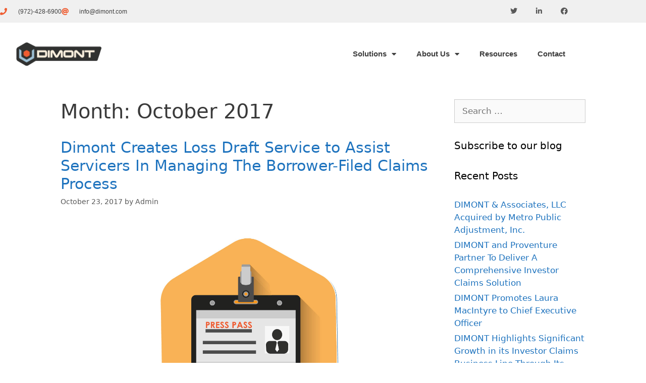

--- FILE ---
content_type: text/html; charset=UTF-8
request_url: https://dimont.com/2017/10/
body_size: 19392
content:
<!DOCTYPE html>
<html lang="en-US">
<head>
	<meta charset="UTF-8">
	<meta name='robots' content='noindex, follow' />
	<style>img:is([sizes="auto" i], [sizes^="auto," i]) { contain-intrinsic-size: 3000px 1500px }</style>
	<meta name="viewport" content="width=device-width, initial-scale=1">
	<!-- This site is optimized with the Yoast SEO plugin v26.8 - https://yoast.com/product/yoast-seo-wordpress/ -->
	<title>October 2017 - DIMONT | Modern Technology. Nostalgic Service.</title>
	<meta property="og:locale" content="en_US" />
	<meta property="og:type" content="website" />
	<meta property="og:title" content="October 2017 - DIMONT | Modern Technology. Nostalgic Service." />
	<meta property="og:url" content="https://dimont.com/2017/10/" />
	<meta property="og:site_name" content="DIMONT | Modern Technology. Nostalgic Service." />
	<meta name="twitter:card" content="summary_large_image" />
	<script type="application/ld+json" class="yoast-schema-graph">{"@context":"https://schema.org","@graph":[{"@type":"CollectionPage","@id":"https://dimont.com/2017/10/","url":"https://dimont.com/2017/10/","name":"October 2017 - DIMONT | Modern Technology. Nostalgic Service.","isPartOf":{"@id":"https://dimont.com/#website"},"primaryImageOfPage":{"@id":"https://dimont.com/2017/10/#primaryimage"},"image":{"@id":"https://dimont.com/2017/10/#primaryimage"},"thumbnailUrl":"https://dimont.com/wp-content/uploads/2016/01/PressBadge_icon_laptop.jpg","breadcrumb":{"@id":"https://dimont.com/2017/10/#breadcrumb"},"inLanguage":"en-US"},{"@type":"ImageObject","inLanguage":"en-US","@id":"https://dimont.com/2017/10/#primaryimage","url":"https://dimont.com/wp-content/uploads/2016/01/PressBadge_icon_laptop.jpg","contentUrl":"https://dimont.com/wp-content/uploads/2016/01/PressBadge_icon_laptop.jpg","width":1440,"height":900,"caption":"ID badge with photo and press pass label on a hexagonal orange background."},{"@type":"BreadcrumbList","@id":"https://dimont.com/2017/10/#breadcrumb","itemListElement":[{"@type":"ListItem","position":1,"name":"Home","item":"https://dimont.com/"},{"@type":"ListItem","position":2,"name":"Archives for October 2017"}]},{"@type":"WebSite","@id":"https://dimont.com/#website","url":"https://dimont.com/","name":"DIMONT | Modern Technology. Nostalgic Service.","description":"Modern Technology. Nostalgic Service.","publisher":{"@id":"https://dimont.com/#organization"},"potentialAction":[{"@type":"SearchAction","target":{"@type":"EntryPoint","urlTemplate":"https://dimont.com/?s={search_term_string}"},"query-input":{"@type":"PropertyValueSpecification","valueRequired":true,"valueName":"search_term_string"}}],"inLanguage":"en-US"},{"@type":"Organization","@id":"https://dimont.com/#organization","name":"DIMONT | Modern Technology. Nostalgic Service.","url":"https://dimont.com/","logo":{"@type":"ImageObject","inLanguage":"en-US","@id":"https://dimont.com/#/schema/logo/image/","url":"https://dimont.com/wp-content/uploads/2015/09/Logo_Color.png","contentUrl":"https://dimont.com/wp-content/uploads/2015/09/Logo_Color.png","width":173,"height":48,"caption":"DIMONT | Modern Technology. Nostalgic Service."},"image":{"@id":"https://dimont.com/#/schema/logo/image/"}}]}</script>
	<!-- / Yoast SEO plugin. -->


<link rel="alternate" type="application/rss+xml" title="DIMONT | Modern Technology. Nostalgic Service. &raquo; Feed" href="https://dimont.com/feed/" />
<link rel="alternate" type="application/rss+xml" title="DIMONT | Modern Technology. Nostalgic Service. &raquo; Comments Feed" href="https://dimont.com/comments/feed/" />
<script>
window._wpemojiSettings = {"baseUrl":"https:\/\/s.w.org\/images\/core\/emoji\/16.0.1\/72x72\/","ext":".png","svgUrl":"https:\/\/s.w.org\/images\/core\/emoji\/16.0.1\/svg\/","svgExt":".svg","source":{"concatemoji":"https:\/\/dimont.com\/wp-includes\/js\/wp-emoji-release.min.js?ver=6.8.3"}};
/*! This file is auto-generated */
!function(s,n){var o,i,e;function c(e){try{var t={supportTests:e,timestamp:(new Date).valueOf()};sessionStorage.setItem(o,JSON.stringify(t))}catch(e){}}function p(e,t,n){e.clearRect(0,0,e.canvas.width,e.canvas.height),e.fillText(t,0,0);var t=new Uint32Array(e.getImageData(0,0,e.canvas.width,e.canvas.height).data),a=(e.clearRect(0,0,e.canvas.width,e.canvas.height),e.fillText(n,0,0),new Uint32Array(e.getImageData(0,0,e.canvas.width,e.canvas.height).data));return t.every(function(e,t){return e===a[t]})}function u(e,t){e.clearRect(0,0,e.canvas.width,e.canvas.height),e.fillText(t,0,0);for(var n=e.getImageData(16,16,1,1),a=0;a<n.data.length;a++)if(0!==n.data[a])return!1;return!0}function f(e,t,n,a){switch(t){case"flag":return n(e,"\ud83c\udff3\ufe0f\u200d\u26a7\ufe0f","\ud83c\udff3\ufe0f\u200b\u26a7\ufe0f")?!1:!n(e,"\ud83c\udde8\ud83c\uddf6","\ud83c\udde8\u200b\ud83c\uddf6")&&!n(e,"\ud83c\udff4\udb40\udc67\udb40\udc62\udb40\udc65\udb40\udc6e\udb40\udc67\udb40\udc7f","\ud83c\udff4\u200b\udb40\udc67\u200b\udb40\udc62\u200b\udb40\udc65\u200b\udb40\udc6e\u200b\udb40\udc67\u200b\udb40\udc7f");case"emoji":return!a(e,"\ud83e\udedf")}return!1}function g(e,t,n,a){var r="undefined"!=typeof WorkerGlobalScope&&self instanceof WorkerGlobalScope?new OffscreenCanvas(300,150):s.createElement("canvas"),o=r.getContext("2d",{willReadFrequently:!0}),i=(o.textBaseline="top",o.font="600 32px Arial",{});return e.forEach(function(e){i[e]=t(o,e,n,a)}),i}function t(e){var t=s.createElement("script");t.src=e,t.defer=!0,s.head.appendChild(t)}"undefined"!=typeof Promise&&(o="wpEmojiSettingsSupports",i=["flag","emoji"],n.supports={everything:!0,everythingExceptFlag:!0},e=new Promise(function(e){s.addEventListener("DOMContentLoaded",e,{once:!0})}),new Promise(function(t){var n=function(){try{var e=JSON.parse(sessionStorage.getItem(o));if("object"==typeof e&&"number"==typeof e.timestamp&&(new Date).valueOf()<e.timestamp+604800&&"object"==typeof e.supportTests)return e.supportTests}catch(e){}return null}();if(!n){if("undefined"!=typeof Worker&&"undefined"!=typeof OffscreenCanvas&&"undefined"!=typeof URL&&URL.createObjectURL&&"undefined"!=typeof Blob)try{var e="postMessage("+g.toString()+"("+[JSON.stringify(i),f.toString(),p.toString(),u.toString()].join(",")+"));",a=new Blob([e],{type:"text/javascript"}),r=new Worker(URL.createObjectURL(a),{name:"wpTestEmojiSupports"});return void(r.onmessage=function(e){c(n=e.data),r.terminate(),t(n)})}catch(e){}c(n=g(i,f,p,u))}t(n)}).then(function(e){for(var t in e)n.supports[t]=e[t],n.supports.everything=n.supports.everything&&n.supports[t],"flag"!==t&&(n.supports.everythingExceptFlag=n.supports.everythingExceptFlag&&n.supports[t]);n.supports.everythingExceptFlag=n.supports.everythingExceptFlag&&!n.supports.flag,n.DOMReady=!1,n.readyCallback=function(){n.DOMReady=!0}}).then(function(){return e}).then(function(){var e;n.supports.everything||(n.readyCallback(),(e=n.source||{}).concatemoji?t(e.concatemoji):e.wpemoji&&e.twemoji&&(t(e.twemoji),t(e.wpemoji)))}))}((window,document),window._wpemojiSettings);
</script>
<style id='wp-emoji-styles-inline-css'>

	img.wp-smiley, img.emoji {
		display: inline !important;
		border: none !important;
		box-shadow: none !important;
		height: 1em !important;
		width: 1em !important;
		margin: 0 0.07em !important;
		vertical-align: -0.1em !important;
		background: none !important;
		padding: 0 !important;
	}
</style>
<style id='classic-theme-styles-inline-css'>
/*! This file is auto-generated */
.wp-block-button__link{color:#fff;background-color:#32373c;border-radius:9999px;box-shadow:none;text-decoration:none;padding:calc(.667em + 2px) calc(1.333em + 2px);font-size:1.125em}.wp-block-file__button{background:#32373c;color:#fff;text-decoration:none}
</style>
<style id='global-styles-inline-css'>
:root{--wp--preset--aspect-ratio--square: 1;--wp--preset--aspect-ratio--4-3: 4/3;--wp--preset--aspect-ratio--3-4: 3/4;--wp--preset--aspect-ratio--3-2: 3/2;--wp--preset--aspect-ratio--2-3: 2/3;--wp--preset--aspect-ratio--16-9: 16/9;--wp--preset--aspect-ratio--9-16: 9/16;--wp--preset--color--black: #000000;--wp--preset--color--cyan-bluish-gray: #abb8c3;--wp--preset--color--white: #ffffff;--wp--preset--color--pale-pink: #f78da7;--wp--preset--color--vivid-red: #cf2e2e;--wp--preset--color--luminous-vivid-orange: #ff6900;--wp--preset--color--luminous-vivid-amber: #fcb900;--wp--preset--color--light-green-cyan: #7bdcb5;--wp--preset--color--vivid-green-cyan: #00d084;--wp--preset--color--pale-cyan-blue: #8ed1fc;--wp--preset--color--vivid-cyan-blue: #0693e3;--wp--preset--color--vivid-purple: #9b51e0;--wp--preset--color--contrast: var(--contrast);--wp--preset--color--contrast-2: var(--contrast-2);--wp--preset--color--contrast-3: var(--contrast-3);--wp--preset--color--base: var(--base);--wp--preset--color--base-2: var(--base-2);--wp--preset--color--base-3: var(--base-3);--wp--preset--color--accent: var(--accent);--wp--preset--gradient--vivid-cyan-blue-to-vivid-purple: linear-gradient(135deg,rgba(6,147,227,1) 0%,rgb(155,81,224) 100%);--wp--preset--gradient--light-green-cyan-to-vivid-green-cyan: linear-gradient(135deg,rgb(122,220,180) 0%,rgb(0,208,130) 100%);--wp--preset--gradient--luminous-vivid-amber-to-luminous-vivid-orange: linear-gradient(135deg,rgba(252,185,0,1) 0%,rgba(255,105,0,1) 100%);--wp--preset--gradient--luminous-vivid-orange-to-vivid-red: linear-gradient(135deg,rgba(255,105,0,1) 0%,rgb(207,46,46) 100%);--wp--preset--gradient--very-light-gray-to-cyan-bluish-gray: linear-gradient(135deg,rgb(238,238,238) 0%,rgb(169,184,195) 100%);--wp--preset--gradient--cool-to-warm-spectrum: linear-gradient(135deg,rgb(74,234,220) 0%,rgb(151,120,209) 20%,rgb(207,42,186) 40%,rgb(238,44,130) 60%,rgb(251,105,98) 80%,rgb(254,248,76) 100%);--wp--preset--gradient--blush-light-purple: linear-gradient(135deg,rgb(255,206,236) 0%,rgb(152,150,240) 100%);--wp--preset--gradient--blush-bordeaux: linear-gradient(135deg,rgb(254,205,165) 0%,rgb(254,45,45) 50%,rgb(107,0,62) 100%);--wp--preset--gradient--luminous-dusk: linear-gradient(135deg,rgb(255,203,112) 0%,rgb(199,81,192) 50%,rgb(65,88,208) 100%);--wp--preset--gradient--pale-ocean: linear-gradient(135deg,rgb(255,245,203) 0%,rgb(182,227,212) 50%,rgb(51,167,181) 100%);--wp--preset--gradient--electric-grass: linear-gradient(135deg,rgb(202,248,128) 0%,rgb(113,206,126) 100%);--wp--preset--gradient--midnight: linear-gradient(135deg,rgb(2,3,129) 0%,rgb(40,116,252) 100%);--wp--preset--font-size--small: 13px;--wp--preset--font-size--medium: 20px;--wp--preset--font-size--large: 36px;--wp--preset--font-size--x-large: 42px;--wp--preset--spacing--20: 0.44rem;--wp--preset--spacing--30: 0.67rem;--wp--preset--spacing--40: 1rem;--wp--preset--spacing--50: 1.5rem;--wp--preset--spacing--60: 2.25rem;--wp--preset--spacing--70: 3.38rem;--wp--preset--spacing--80: 5.06rem;--wp--preset--shadow--natural: 6px 6px 9px rgba(0, 0, 0, 0.2);--wp--preset--shadow--deep: 12px 12px 50px rgba(0, 0, 0, 0.4);--wp--preset--shadow--sharp: 6px 6px 0px rgba(0, 0, 0, 0.2);--wp--preset--shadow--outlined: 6px 6px 0px -3px rgba(255, 255, 255, 1), 6px 6px rgba(0, 0, 0, 1);--wp--preset--shadow--crisp: 6px 6px 0px rgba(0, 0, 0, 1);}:where(.is-layout-flex){gap: 0.5em;}:where(.is-layout-grid){gap: 0.5em;}body .is-layout-flex{display: flex;}.is-layout-flex{flex-wrap: wrap;align-items: center;}.is-layout-flex > :is(*, div){margin: 0;}body .is-layout-grid{display: grid;}.is-layout-grid > :is(*, div){margin: 0;}:where(.wp-block-columns.is-layout-flex){gap: 2em;}:where(.wp-block-columns.is-layout-grid){gap: 2em;}:where(.wp-block-post-template.is-layout-flex){gap: 1.25em;}:where(.wp-block-post-template.is-layout-grid){gap: 1.25em;}.has-black-color{color: var(--wp--preset--color--black) !important;}.has-cyan-bluish-gray-color{color: var(--wp--preset--color--cyan-bluish-gray) !important;}.has-white-color{color: var(--wp--preset--color--white) !important;}.has-pale-pink-color{color: var(--wp--preset--color--pale-pink) !important;}.has-vivid-red-color{color: var(--wp--preset--color--vivid-red) !important;}.has-luminous-vivid-orange-color{color: var(--wp--preset--color--luminous-vivid-orange) !important;}.has-luminous-vivid-amber-color{color: var(--wp--preset--color--luminous-vivid-amber) !important;}.has-light-green-cyan-color{color: var(--wp--preset--color--light-green-cyan) !important;}.has-vivid-green-cyan-color{color: var(--wp--preset--color--vivid-green-cyan) !important;}.has-pale-cyan-blue-color{color: var(--wp--preset--color--pale-cyan-blue) !important;}.has-vivid-cyan-blue-color{color: var(--wp--preset--color--vivid-cyan-blue) !important;}.has-vivid-purple-color{color: var(--wp--preset--color--vivid-purple) !important;}.has-black-background-color{background-color: var(--wp--preset--color--black) !important;}.has-cyan-bluish-gray-background-color{background-color: var(--wp--preset--color--cyan-bluish-gray) !important;}.has-white-background-color{background-color: var(--wp--preset--color--white) !important;}.has-pale-pink-background-color{background-color: var(--wp--preset--color--pale-pink) !important;}.has-vivid-red-background-color{background-color: var(--wp--preset--color--vivid-red) !important;}.has-luminous-vivid-orange-background-color{background-color: var(--wp--preset--color--luminous-vivid-orange) !important;}.has-luminous-vivid-amber-background-color{background-color: var(--wp--preset--color--luminous-vivid-amber) !important;}.has-light-green-cyan-background-color{background-color: var(--wp--preset--color--light-green-cyan) !important;}.has-vivid-green-cyan-background-color{background-color: var(--wp--preset--color--vivid-green-cyan) !important;}.has-pale-cyan-blue-background-color{background-color: var(--wp--preset--color--pale-cyan-blue) !important;}.has-vivid-cyan-blue-background-color{background-color: var(--wp--preset--color--vivid-cyan-blue) !important;}.has-vivid-purple-background-color{background-color: var(--wp--preset--color--vivid-purple) !important;}.has-black-border-color{border-color: var(--wp--preset--color--black) !important;}.has-cyan-bluish-gray-border-color{border-color: var(--wp--preset--color--cyan-bluish-gray) !important;}.has-white-border-color{border-color: var(--wp--preset--color--white) !important;}.has-pale-pink-border-color{border-color: var(--wp--preset--color--pale-pink) !important;}.has-vivid-red-border-color{border-color: var(--wp--preset--color--vivid-red) !important;}.has-luminous-vivid-orange-border-color{border-color: var(--wp--preset--color--luminous-vivid-orange) !important;}.has-luminous-vivid-amber-border-color{border-color: var(--wp--preset--color--luminous-vivid-amber) !important;}.has-light-green-cyan-border-color{border-color: var(--wp--preset--color--light-green-cyan) !important;}.has-vivid-green-cyan-border-color{border-color: var(--wp--preset--color--vivid-green-cyan) !important;}.has-pale-cyan-blue-border-color{border-color: var(--wp--preset--color--pale-cyan-blue) !important;}.has-vivid-cyan-blue-border-color{border-color: var(--wp--preset--color--vivid-cyan-blue) !important;}.has-vivid-purple-border-color{border-color: var(--wp--preset--color--vivid-purple) !important;}.has-vivid-cyan-blue-to-vivid-purple-gradient-background{background: var(--wp--preset--gradient--vivid-cyan-blue-to-vivid-purple) !important;}.has-light-green-cyan-to-vivid-green-cyan-gradient-background{background: var(--wp--preset--gradient--light-green-cyan-to-vivid-green-cyan) !important;}.has-luminous-vivid-amber-to-luminous-vivid-orange-gradient-background{background: var(--wp--preset--gradient--luminous-vivid-amber-to-luminous-vivid-orange) !important;}.has-luminous-vivid-orange-to-vivid-red-gradient-background{background: var(--wp--preset--gradient--luminous-vivid-orange-to-vivid-red) !important;}.has-very-light-gray-to-cyan-bluish-gray-gradient-background{background: var(--wp--preset--gradient--very-light-gray-to-cyan-bluish-gray) !important;}.has-cool-to-warm-spectrum-gradient-background{background: var(--wp--preset--gradient--cool-to-warm-spectrum) !important;}.has-blush-light-purple-gradient-background{background: var(--wp--preset--gradient--blush-light-purple) !important;}.has-blush-bordeaux-gradient-background{background: var(--wp--preset--gradient--blush-bordeaux) !important;}.has-luminous-dusk-gradient-background{background: var(--wp--preset--gradient--luminous-dusk) !important;}.has-pale-ocean-gradient-background{background: var(--wp--preset--gradient--pale-ocean) !important;}.has-electric-grass-gradient-background{background: var(--wp--preset--gradient--electric-grass) !important;}.has-midnight-gradient-background{background: var(--wp--preset--gradient--midnight) !important;}.has-small-font-size{font-size: var(--wp--preset--font-size--small) !important;}.has-medium-font-size{font-size: var(--wp--preset--font-size--medium) !important;}.has-large-font-size{font-size: var(--wp--preset--font-size--large) !important;}.has-x-large-font-size{font-size: var(--wp--preset--font-size--x-large) !important;}
:where(.wp-block-post-template.is-layout-flex){gap: 1.25em;}:where(.wp-block-post-template.is-layout-grid){gap: 1.25em;}
:where(.wp-block-columns.is-layout-flex){gap: 2em;}:where(.wp-block-columns.is-layout-grid){gap: 2em;}
:root :where(.wp-block-pullquote){font-size: 1.5em;line-height: 1.6;}
</style>
<link rel='stylesheet' id='wp-components-css' href='https://dimont.com/wp-includes/css/dist/components/style.min.css?ver=6.8.3' media='all' />
<link rel='stylesheet' id='godaddy-styles-css' href='https://dimont.com/wp-content/mu-plugins/vendor/wpex/godaddy-launch/includes/Dependencies/GoDaddy/Styles/build/latest.css?ver=2.0.2' media='all' />
<link rel='stylesheet' id='generate-style-grid-css' href='https://dimont.com/wp-content/themes/generatepress/assets/css/unsemantic-grid.min.css?ver=3.6.1' media='all' />
<link rel='stylesheet' id='generate-style-css' href='https://dimont.com/wp-content/themes/generatepress/assets/css/style.min.css?ver=3.6.1' media='all' />
<style id='generate-style-inline-css'>
body{background-color:#ffffff;color:#3a3a3a;}a{color:#1e73be;}a:hover, a:focus, a:active{color:#000000;}body .grid-container{max-width:1120px;}.wp-block-group__inner-container{max-width:1120px;margin-left:auto;margin-right:auto;}.navigation-search{position:absolute;left:-99999px;pointer-events:none;visibility:hidden;z-index:20;width:100%;top:0;transition:opacity 100ms ease-in-out;opacity:0;}.navigation-search.nav-search-active{left:0;right:0;pointer-events:auto;visibility:visible;opacity:1;}.navigation-search input[type="search"]{outline:0;border:0;vertical-align:bottom;line-height:1;opacity:0.9;width:100%;z-index:20;border-radius:0;-webkit-appearance:none;height:60px;}.navigation-search input::-ms-clear{display:none;width:0;height:0;}.navigation-search input::-ms-reveal{display:none;width:0;height:0;}.navigation-search input::-webkit-search-decoration, .navigation-search input::-webkit-search-cancel-button, .navigation-search input::-webkit-search-results-button, .navigation-search input::-webkit-search-results-decoration{display:none;}.main-navigation li.search-item{z-index:21;}li.search-item.active{transition:opacity 100ms ease-in-out;}.nav-left-sidebar .main-navigation li.search-item.active,.nav-right-sidebar .main-navigation li.search-item.active{width:auto;display:inline-block;float:right;}.gen-sidebar-nav .navigation-search{top:auto;bottom:0;}:root{--contrast:#222222;--contrast-2:#575760;--contrast-3:#b2b2be;--base:#f0f0f0;--base-2:#f7f8f9;--base-3:#ffffff;--accent:#1e73be;}:root .has-contrast-color{color:var(--contrast);}:root .has-contrast-background-color{background-color:var(--contrast);}:root .has-contrast-2-color{color:var(--contrast-2);}:root .has-contrast-2-background-color{background-color:var(--contrast-2);}:root .has-contrast-3-color{color:var(--contrast-3);}:root .has-contrast-3-background-color{background-color:var(--contrast-3);}:root .has-base-color{color:var(--base);}:root .has-base-background-color{background-color:var(--base);}:root .has-base-2-color{color:var(--base-2);}:root .has-base-2-background-color{background-color:var(--base-2);}:root .has-base-3-color{color:var(--base-3);}:root .has-base-3-background-color{background-color:var(--base-3);}:root .has-accent-color{color:var(--accent);}:root .has-accent-background-color{background-color:var(--accent);}body, button, input, select, textarea{font-family:-apple-system, system-ui, BlinkMacSystemFont, "Segoe UI", Helvetica, Arial, sans-serif, "Apple Color Emoji", "Segoe UI Emoji", "Segoe UI Symbol";}body{line-height:1.5;}.entry-content > [class*="wp-block-"]:not(:last-child):not(.wp-block-heading){margin-bottom:1.5em;}.main-title{font-size:45px;}.main-navigation .main-nav ul ul li a{font-size:14px;}.sidebar .widget, .footer-widgets .widget{font-size:17px;}h1{font-weight:300;font-size:40px;}h2{font-weight:300;font-size:30px;}h3{font-size:20px;}h4{font-size:inherit;}h5{font-size:inherit;}@media (max-width:768px){.main-title{font-size:30px;}h1{font-size:30px;}h2{font-size:25px;}}.top-bar{background-color:#636363;color:#ffffff;}.top-bar a{color:#ffffff;}.top-bar a:hover{color:#303030;}.site-header{background-color:#ffffff;color:#3a3a3a;}.site-header a{color:#3a3a3a;}.main-title a,.main-title a:hover{color:#222222;}.site-description{color:#757575;}.main-navigation,.main-navigation ul ul{background-color:#222222;}.main-navigation .main-nav ul li a, .main-navigation .menu-toggle, .main-navigation .menu-bar-items{color:#ffffff;}.main-navigation .main-nav ul li:not([class*="current-menu-"]):hover > a, .main-navigation .main-nav ul li:not([class*="current-menu-"]):focus > a, .main-navigation .main-nav ul li.sfHover:not([class*="current-menu-"]) > a, .main-navigation .menu-bar-item:hover > a, .main-navigation .menu-bar-item.sfHover > a{color:#ffffff;background-color:#3f3f3f;}button.menu-toggle:hover,button.menu-toggle:focus,.main-navigation .mobile-bar-items a,.main-navigation .mobile-bar-items a:hover,.main-navigation .mobile-bar-items a:focus{color:#ffffff;}.main-navigation .main-nav ul li[class*="current-menu-"] > a{color:#ffffff;background-color:#3f3f3f;}.navigation-search input[type="search"],.navigation-search input[type="search"]:active, .navigation-search input[type="search"]:focus, .main-navigation .main-nav ul li.search-item.active > a, .main-navigation .menu-bar-items .search-item.active > a{color:#ffffff;background-color:#3f3f3f;}.main-navigation ul ul{background-color:#3f3f3f;}.main-navigation .main-nav ul ul li a{color:#ffffff;}.main-navigation .main-nav ul ul li:not([class*="current-menu-"]):hover > a,.main-navigation .main-nav ul ul li:not([class*="current-menu-"]):focus > a, .main-navigation .main-nav ul ul li.sfHover:not([class*="current-menu-"]) > a{color:#ffffff;background-color:#4f4f4f;}.main-navigation .main-nav ul ul li[class*="current-menu-"] > a{color:#ffffff;background-color:#4f4f4f;}.separate-containers .inside-article, .separate-containers .comments-area, .separate-containers .page-header, .one-container .container, .separate-containers .paging-navigation, .inside-page-header{background-color:#ffffff;}.entry-meta{color:#595959;}.entry-meta a{color:#595959;}.entry-meta a:hover{color:#1e73be;}.sidebar .widget{background-color:#ffffff;}.sidebar .widget .widget-title{color:#000000;}.footer-widgets{background-color:#ffffff;}.footer-widgets .widget-title{color:#000000;}.site-info{color:#ffffff;background-color:#222222;}.site-info a{color:#ffffff;}.site-info a:hover{color:#606060;}.footer-bar .widget_nav_menu .current-menu-item a{color:#606060;}input[type="text"],input[type="email"],input[type="url"],input[type="password"],input[type="search"],input[type="tel"],input[type="number"],textarea,select{color:#666666;background-color:#fafafa;border-color:#cccccc;}input[type="text"]:focus,input[type="email"]:focus,input[type="url"]:focus,input[type="password"]:focus,input[type="search"]:focus,input[type="tel"]:focus,input[type="number"]:focus,textarea:focus,select:focus{color:#666666;background-color:#ffffff;border-color:#bfbfbf;}button,html input[type="button"],input[type="reset"],input[type="submit"],a.button,a.wp-block-button__link:not(.has-background){color:#ffffff;background-color:#666666;}button:hover,html input[type="button"]:hover,input[type="reset"]:hover,input[type="submit"]:hover,a.button:hover,button:focus,html input[type="button"]:focus,input[type="reset"]:focus,input[type="submit"]:focus,a.button:focus,a.wp-block-button__link:not(.has-background):active,a.wp-block-button__link:not(.has-background):focus,a.wp-block-button__link:not(.has-background):hover{color:#ffffff;background-color:#3f3f3f;}a.generate-back-to-top{background-color:rgba( 0,0,0,0.4 );color:#ffffff;}a.generate-back-to-top:hover,a.generate-back-to-top:focus{background-color:rgba( 0,0,0,0.6 );color:#ffffff;}:root{--gp-search-modal-bg-color:var(--base-3);--gp-search-modal-text-color:var(--contrast);--gp-search-modal-overlay-bg-color:rgba(0,0,0,0.2);}@media (max-width:768px){.main-navigation .menu-bar-item:hover > a, .main-navigation .menu-bar-item.sfHover > a{background:none;color:#ffffff;}}.inside-top-bar{padding:10px;}.inside-header{padding:40px;}.site-main .wp-block-group__inner-container{padding:40px;}.entry-content .alignwide, body:not(.no-sidebar) .entry-content .alignfull{margin-left:-40px;width:calc(100% + 80px);max-width:calc(100% + 80px);}.rtl .menu-item-has-children .dropdown-menu-toggle{padding-left:20px;}.rtl .main-navigation .main-nav ul li.menu-item-has-children > a{padding-right:20px;}.site-info{padding:20px;}@media (max-width:768px){.separate-containers .inside-article, .separate-containers .comments-area, .separate-containers .page-header, .separate-containers .paging-navigation, .one-container .site-content, .inside-page-header{padding:30px;}.site-main .wp-block-group__inner-container{padding:30px;}.site-info{padding-right:10px;padding-left:10px;}.entry-content .alignwide, body:not(.no-sidebar) .entry-content .alignfull{margin-left:-30px;width:calc(100% + 60px);max-width:calc(100% + 60px);}}.one-container .sidebar .widget{padding:0px;}@media (max-width:768px){.main-navigation .menu-toggle,.main-navigation .mobile-bar-items,.sidebar-nav-mobile:not(#sticky-placeholder){display:block;}.main-navigation ul,.gen-sidebar-nav{display:none;}[class*="nav-float-"] .site-header .inside-header > *{float:none;clear:both;}}
</style>
<link rel='stylesheet' id='generate-mobile-style-css' href='https://dimont.com/wp-content/themes/generatepress/assets/css/mobile.min.css?ver=3.6.1' media='all' />
<link rel='stylesheet' id='generate-font-icons-css' href='https://dimont.com/wp-content/themes/generatepress/assets/css/components/font-icons.min.css?ver=3.6.1' media='all' />
<link rel='stylesheet' id='font-awesome-css' href='https://dimont.com/wp-content/plugins/elementor/assets/lib/font-awesome/css/font-awesome.min.css?ver=4.7.0' media='all' />
<link rel='stylesheet' id='generate-child-css' href='https://dimont.com/wp-content/themes/generatepress-child/style.css?ver=2.2.1.1565644235' media='all' />
<link rel='stylesheet' id='elementor-frontend-css' href='https://dimont.com/wp-content/plugins/elementor/assets/css/frontend.min.css?ver=3.34.4' media='all' />
<style id='elementor-frontend-inline-css'>
.elementor-kit-2092{--e-global-color-primary:#3E3E3E;--e-global-color-secondary:#54595F;--e-global-color-text:#595959;--e-global-color-accent:#EF5C31;--e-global-color-748582db:#527788;--e-global-color-4da10075:#FCE7DF;--e-global-color-6be025b:#67A2C1;--e-global-color-758c385f:#F0F0F0;--e-global-color-5c2b3b11:#FFF;--e-global-typography-primary-font-family:"Roboto";--e-global-typography-primary-font-weight:600;--e-global-typography-secondary-font-family:"Roboto Slab";--e-global-typography-secondary-font-weight:400;--e-global-typography-text-font-family:"Nunito Sans";--e-global-typography-text-font-weight:300;--e-global-typography-accent-font-family:"Roboto";--e-global-typography-accent-font-weight:500;}.elementor-kit-2092 e-page-transition{background-color:#FFBC7D;}.elementor-section.elementor-section-boxed > .elementor-container{max-width:1140px;}.e-con{--container-max-width:1140px;}{}h1.entry-title{display:var(--page-title-display);}@media(max-width:1024px){.elementor-section.elementor-section-boxed > .elementor-container{max-width:1024px;}.e-con{--container-max-width:1024px;}}@media(max-width:767px){.elementor-section.elementor-section-boxed > .elementor-container{max-width:767px;}.e-con{--container-max-width:767px;}}
#elementor-popup-modal-2223{background-color:rgba(0,0,0,.8);justify-content:center;align-items:center;pointer-events:all;}#elementor-popup-modal-2223 .dialog-message{width:640px;height:auto;}#elementor-popup-modal-2223 .dialog-close-button{display:flex;}#elementor-popup-modal-2223 .dialog-widget-content{box-shadow:2px 8px 23px 3px rgba(0,0,0,0.2);}
.elementor-1306 .elementor-element.elementor-element-575389cb > .elementor-container > .elementor-column > .elementor-widget-wrap{align-content:center;align-items:center;}.elementor-1306 .elementor-element.elementor-element-575389cb:not(.elementor-motion-effects-element-type-background), .elementor-1306 .elementor-element.elementor-element-575389cb > .elementor-motion-effects-container > .elementor-motion-effects-layer{background-color:#f0f0f0;}.elementor-1306 .elementor-element.elementor-element-575389cb > .elementor-container{min-height:45px;}.elementor-1306 .elementor-element.elementor-element-575389cb{transition:background 0.3s, border 0.3s, border-radius 0.3s, box-shadow 0.3s;}.elementor-1306 .elementor-element.elementor-element-575389cb > .elementor-background-overlay{transition:background 0.3s, border-radius 0.3s, opacity 0.3s;}.elementor-widget-icon-list .elementor-icon-list-item:not(:last-child):after{border-color:var( --e-global-color-text );}.elementor-widget-icon-list .elementor-icon-list-icon i{color:var( --e-global-color-primary );}.elementor-widget-icon-list .elementor-icon-list-icon svg{fill:var( --e-global-color-primary );}.elementor-widget-icon-list .elementor-icon-list-item > .elementor-icon-list-text, .elementor-widget-icon-list .elementor-icon-list-item > a{font-family:var( --e-global-typography-text-font-family ), Sans-serif;font-weight:var( --e-global-typography-text-font-weight );}.elementor-widget-icon-list .elementor-icon-list-text{color:var( --e-global-color-secondary );}.elementor-1306 .elementor-element.elementor-element-268f74c3 .elementor-icon-list-items:not(.elementor-inline-items) .elementor-icon-list-item:not(:last-child){padding-block-end:calc(28px/2);}.elementor-1306 .elementor-element.elementor-element-268f74c3 .elementor-icon-list-items:not(.elementor-inline-items) .elementor-icon-list-item:not(:first-child){margin-block-start:calc(28px/2);}.elementor-1306 .elementor-element.elementor-element-268f74c3 .elementor-icon-list-items.elementor-inline-items .elementor-icon-list-item{margin-inline:calc(28px/2);}.elementor-1306 .elementor-element.elementor-element-268f74c3 .elementor-icon-list-items.elementor-inline-items{margin-inline:calc(-28px/2);}.elementor-1306 .elementor-element.elementor-element-268f74c3 .elementor-icon-list-items.elementor-inline-items .elementor-icon-list-item:after{inset-inline-end:calc(-28px/2);}.elementor-1306 .elementor-element.elementor-element-268f74c3 .elementor-icon-list-icon i{color:#ef5c31;transition:color 0.3s;}.elementor-1306 .elementor-element.elementor-element-268f74c3 .elementor-icon-list-icon svg{fill:#ef5c31;transition:fill 0.3s;}.elementor-1306 .elementor-element.elementor-element-268f74c3{--e-icon-list-icon-size:14px;--icon-vertical-offset:0px;}.elementor-1306 .elementor-element.elementor-element-268f74c3 .elementor-icon-list-icon{padding-inline-end:13px;}.elementor-1306 .elementor-element.elementor-element-268f74c3 .elementor-icon-list-item > .elementor-icon-list-text, .elementor-1306 .elementor-element.elementor-element-268f74c3 .elementor-icon-list-item > a{font-size:12px;}.elementor-1306 .elementor-element.elementor-element-268f74c3 .elementor-icon-list-text{color:#3e3e3e;transition:color 0.3s;}.elementor-1306 .elementor-element.elementor-element-4b9669c4{--grid-template-columns:repeat(0, auto);--icon-size:14px;--grid-column-gap:0px;--grid-row-gap:0px;}.elementor-1306 .elementor-element.elementor-element-4b9669c4 .elementor-widget-container{text-align:right;}.elementor-1306 .elementor-element.elementor-element-4b9669c4 .elementor-social-icon{background-color:rgba(89,89,89,0);--icon-padding:1.1em;}.elementor-1306 .elementor-element.elementor-element-4b9669c4 .elementor-social-icon i{color:#595959;}.elementor-1306 .elementor-element.elementor-element-4b9669c4 .elementor-social-icon svg{fill:#595959;}.elementor-1306 .elementor-element.elementor-element-3943c88f > .elementor-container > .elementor-column > .elementor-widget-wrap{align-content:center;align-items:center;}.elementor-1306 .elementor-element.elementor-element-3943c88f:not(.elementor-motion-effects-element-type-background), .elementor-1306 .elementor-element.elementor-element-3943c88f > .elementor-motion-effects-container > .elementor-motion-effects-layer{background-color:#ffffff;}.elementor-1306 .elementor-element.elementor-element-3943c88f{border-style:solid;border-width:0px 0px 0px 0px;transition:background 0.3s, border 0.3s, border-radius 0.3s, box-shadow 0.3s;margin-top:0px;margin-bottom:0px;padding:38px 0px 25px 0px;}.elementor-1306 .elementor-element.elementor-element-3943c88f > .elementor-background-overlay{transition:background 0.3s, border-radius 0.3s, opacity 0.3s;}.elementor-widget-theme-site-logo .widget-image-caption{color:var( --e-global-color-text );font-family:var( --e-global-typography-text-font-family ), Sans-serif;font-weight:var( --e-global-typography-text-font-weight );}.elementor-1306 .elementor-element.elementor-element-7f22db90 img{width:175px;}.elementor-widget-nav-menu .elementor-nav-menu .elementor-item{font-family:var( --e-global-typography-primary-font-family ), Sans-serif;font-weight:var( --e-global-typography-primary-font-weight );}.elementor-widget-nav-menu .elementor-nav-menu--main .elementor-item{color:var( --e-global-color-text );fill:var( --e-global-color-text );}.elementor-widget-nav-menu .elementor-nav-menu--main .elementor-item:hover,
					.elementor-widget-nav-menu .elementor-nav-menu--main .elementor-item.elementor-item-active,
					.elementor-widget-nav-menu .elementor-nav-menu--main .elementor-item.highlighted,
					.elementor-widget-nav-menu .elementor-nav-menu--main .elementor-item:focus{color:var( --e-global-color-accent );fill:var( --e-global-color-accent );}.elementor-widget-nav-menu .elementor-nav-menu--main:not(.e--pointer-framed) .elementor-item:before,
					.elementor-widget-nav-menu .elementor-nav-menu--main:not(.e--pointer-framed) .elementor-item:after{background-color:var( --e-global-color-accent );}.elementor-widget-nav-menu .e--pointer-framed .elementor-item:before,
					.elementor-widget-nav-menu .e--pointer-framed .elementor-item:after{border-color:var( --e-global-color-accent );}.elementor-widget-nav-menu{--e-nav-menu-divider-color:var( --e-global-color-text );}.elementor-widget-nav-menu .elementor-nav-menu--dropdown .elementor-item, .elementor-widget-nav-menu .elementor-nav-menu--dropdown  .elementor-sub-item{font-family:var( --e-global-typography-accent-font-family ), Sans-serif;font-weight:var( --e-global-typography-accent-font-weight );}.elementor-1306 .elementor-element.elementor-element-72b89ed0 .elementor-menu-toggle{margin-left:auto;background-color:rgba(0,0,0,0);}.elementor-1306 .elementor-element.elementor-element-72b89ed0 .elementor-nav-menu .elementor-item{font-family:"Nunito Sans", Sans-serif;font-size:15px;font-weight:700;}.elementor-1306 .elementor-element.elementor-element-72b89ed0 .elementor-nav-menu--main .elementor-item{color:#3e3e3e;fill:#3e3e3e;padding-top:11px;padding-bottom:11px;}.elementor-1306 .elementor-element.elementor-element-72b89ed0 .elementor-nav-menu--main:not(.e--pointer-framed) .elementor-item:before,
					.elementor-1306 .elementor-element.elementor-element-72b89ed0 .elementor-nav-menu--main:not(.e--pointer-framed) .elementor-item:after{background-color:#595959;}.elementor-1306 .elementor-element.elementor-element-72b89ed0 .e--pointer-framed .elementor-item:before,
					.elementor-1306 .elementor-element.elementor-element-72b89ed0 .e--pointer-framed .elementor-item:after{border-color:#595959;}.elementor-1306 .elementor-element.elementor-element-72b89ed0 .e--pointer-framed .elementor-item:before{border-width:3px;}.elementor-1306 .elementor-element.elementor-element-72b89ed0 .e--pointer-framed.e--animation-draw .elementor-item:before{border-width:0 0 3px 3px;}.elementor-1306 .elementor-element.elementor-element-72b89ed0 .e--pointer-framed.e--animation-draw .elementor-item:after{border-width:3px 3px 0 0;}.elementor-1306 .elementor-element.elementor-element-72b89ed0 .e--pointer-framed.e--animation-corners .elementor-item:before{border-width:3px 0 0 3px;}.elementor-1306 .elementor-element.elementor-element-72b89ed0 .e--pointer-framed.e--animation-corners .elementor-item:after{border-width:0 3px 3px 0;}.elementor-1306 .elementor-element.elementor-element-72b89ed0 .e--pointer-underline .elementor-item:after,
					 .elementor-1306 .elementor-element.elementor-element-72b89ed0 .e--pointer-overline .elementor-item:before,
					 .elementor-1306 .elementor-element.elementor-element-72b89ed0 .e--pointer-double-line .elementor-item:before,
					 .elementor-1306 .elementor-element.elementor-element-72b89ed0 .e--pointer-double-line .elementor-item:after{height:3px;}.elementor-1306 .elementor-element.elementor-element-72b89ed0{--e-nav-menu-horizontal-menu-item-margin:calc( 0px / 2 );}.elementor-1306 .elementor-element.elementor-element-72b89ed0 .elementor-nav-menu--main:not(.elementor-nav-menu--layout-horizontal) .elementor-nav-menu > li:not(:last-child){margin-bottom:0px;}.elementor-1306 .elementor-element.elementor-element-72b89ed0 .elementor-nav-menu--dropdown{background-color:#f0f0f0;}.elementor-1306 .elementor-element.elementor-element-72b89ed0 .elementor-nav-menu--dropdown a:hover,
					.elementor-1306 .elementor-element.elementor-element-72b89ed0 .elementor-nav-menu--dropdown a:focus,
					.elementor-1306 .elementor-element.elementor-element-72b89ed0 .elementor-nav-menu--dropdown a.elementor-item-active,
					.elementor-1306 .elementor-element.elementor-element-72b89ed0 .elementor-nav-menu--dropdown a.highlighted{background-color:#ef5c31;}.elementor-theme-builder-content-area{height:400px;}.elementor-location-header:before, .elementor-location-footer:before{content:"";display:table;clear:both;}@media(min-width:768px){.elementor-1306 .elementor-element.elementor-element-35e95803{width:20.533%;}.elementor-1306 .elementor-element.elementor-element-6df4f2c0{width:79.467%;}}@media(max-width:1024px){.elementor-1306 .elementor-element.elementor-element-575389cb{padding:10px 20px 10px 20px;}.elementor-1306 .elementor-element.elementor-element-4b9669c4 .elementor-social-icon{--icon-padding:0.9em;}.elementor-1306 .elementor-element.elementor-element-3943c88f{padding:40px 20px 40px 20px;}}@media(max-width:767px){.elementor-1306 .elementor-element.elementor-element-575389cb{padding:10px 20px 10px 20px;}.elementor-1306 .elementor-element.elementor-element-268f74c3 .elementor-icon-list-items:not(.elementor-inline-items) .elementor-icon-list-item:not(:last-child){padding-block-end:calc(20px/2);}.elementor-1306 .elementor-element.elementor-element-268f74c3 .elementor-icon-list-items:not(.elementor-inline-items) .elementor-icon-list-item:not(:first-child){margin-block-start:calc(20px/2);}.elementor-1306 .elementor-element.elementor-element-268f74c3 .elementor-icon-list-items.elementor-inline-items .elementor-icon-list-item{margin-inline:calc(20px/2);}.elementor-1306 .elementor-element.elementor-element-268f74c3 .elementor-icon-list-items.elementor-inline-items{margin-inline:calc(-20px/2);}.elementor-1306 .elementor-element.elementor-element-268f74c3 .elementor-icon-list-items.elementor-inline-items .elementor-icon-list-item:after{inset-inline-end:calc(-20px/2);}.elementor-1306 .elementor-element.elementor-element-268f74c3 .elementor-icon-list-item > .elementor-icon-list-text, .elementor-1306 .elementor-element.elementor-element-268f74c3 .elementor-icon-list-item > a{line-height:1.9em;}.elementor-1306 .elementor-element.elementor-element-48758d6 > .elementor-element-populated{margin:0px 0px 0px 0px;--e-column-margin-right:0px;--e-column-margin-left:0px;}.elementor-1306 .elementor-element.elementor-element-4b9669c4 .elementor-widget-container{text-align:center;}.elementor-1306 .elementor-element.elementor-element-3943c88f{padding:30px 20px 30px 20px;}.elementor-1306 .elementor-element.elementor-element-35e95803{width:70%;}.elementor-1306 .elementor-element.elementor-element-7f22db90{text-align:start;}.elementor-1306 .elementor-element.elementor-element-7f22db90 img{width:118px;}.elementor-1306 .elementor-element.elementor-element-6df4f2c0{width:30%;}.elementor-1306 .elementor-element.elementor-element-72b89ed0 .elementor-nav-menu--main > .elementor-nav-menu > li > .elementor-nav-menu--dropdown, .elementor-1306 .elementor-element.elementor-element-72b89ed0 .elementor-nav-menu__container.elementor-nav-menu--dropdown{margin-top:44px !important;}}@media(max-width:1024px) and (min-width:768px){.elementor-1306 .elementor-element.elementor-element-65146cc6{width:70%;}.elementor-1306 .elementor-element.elementor-element-48758d6{width:30%;}}
.elementor-1283 .elementor-element.elementor-element-43810deb > .elementor-container > .elementor-column > .elementor-widget-wrap{align-content:flex-start;align-items:flex-start;}.elementor-1283 .elementor-element.elementor-element-43810deb:not(.elementor-motion-effects-element-type-background), .elementor-1283 .elementor-element.elementor-element-43810deb > .elementor-motion-effects-container > .elementor-motion-effects-layer{background-color:#f0f0f0;}.elementor-1283 .elementor-element.elementor-element-43810deb{transition:background 0.3s, border 0.3s, border-radius 0.3s, box-shadow 0.3s;color:#595959;margin-top:-40px;margin-bottom:0px;padding:65px 0px 0px 0px;}.elementor-1283 .elementor-element.elementor-element-43810deb > .elementor-background-overlay{transition:background 0.3s, border-radius 0.3s, opacity 0.3s;}.elementor-1283 .elementor-element.elementor-element-284db567 > .elementor-element-populated{margin:0px 75px 0px 0px;--e-column-margin-right:75px;--e-column-margin-left:0px;}.elementor-widget-theme-site-logo .widget-image-caption{color:var( --e-global-color-text );font-family:var( --e-global-typography-text-font-family ), Sans-serif;font-weight:var( --e-global-typography-text-font-weight );}.elementor-1283 .elementor-element.elementor-element-23b3ce1d{text-align:start;}.elementor-1283 .elementor-element.elementor-element-23b3ce1d img{width:169px;}.elementor-widget-text-editor{font-family:var( --e-global-typography-text-font-family ), Sans-serif;font-weight:var( --e-global-typography-text-font-weight );color:var( --e-global-color-text );}.elementor-widget-text-editor.elementor-drop-cap-view-stacked .elementor-drop-cap{background-color:var( --e-global-color-primary );}.elementor-widget-text-editor.elementor-drop-cap-view-framed .elementor-drop-cap, .elementor-widget-text-editor.elementor-drop-cap-view-default .elementor-drop-cap{color:var( --e-global-color-primary );border-color:var( --e-global-color-primary );}.elementor-1283 .elementor-element.elementor-element-343cb651{font-family:"Nunito Sans", Sans-serif;font-size:15px;line-height:1.7em;color:rgba(62,62,62,0.79);}.elementor-1283 .elementor-element.elementor-element-39991d5d{--grid-template-columns:repeat(0, auto);--icon-size:25px;--grid-column-gap:24px;--grid-row-gap:0px;}.elementor-1283 .elementor-element.elementor-element-39991d5d .elementor-widget-container{text-align:left;}.elementor-1283 .elementor-element.elementor-element-39991d5d .elementor-social-icon{background-color:rgba(62,62,62,0);--icon-padding:0em;}.elementor-1283 .elementor-element.elementor-element-39991d5d .elementor-social-icon i{color:rgba(62,62,62,0.73);}.elementor-1283 .elementor-element.elementor-element-39991d5d .elementor-social-icon svg{fill:rgba(62,62,62,0.73);}.elementor-1283 .elementor-element.elementor-element-39991d5d .elementor-social-icon:hover i{color:#ef5c31;}.elementor-1283 .elementor-element.elementor-element-39991d5d .elementor-social-icon:hover svg{fill:#ef5c31;}.elementor-widget-heading .elementor-heading-title{font-family:var( --e-global-typography-primary-font-family ), Sans-serif;font-weight:var( --e-global-typography-primary-font-weight );color:var( --e-global-color-primary );}.elementor-1283 .elementor-element.elementor-element-279372f0 .elementor-heading-title{font-size:18px;font-weight:500;color:#3e3e3e;}.elementor-widget-nav-menu .elementor-nav-menu .elementor-item{font-family:var( --e-global-typography-primary-font-family ), Sans-serif;font-weight:var( --e-global-typography-primary-font-weight );}.elementor-widget-nav-menu .elementor-nav-menu--main .elementor-item{color:var( --e-global-color-text );fill:var( --e-global-color-text );}.elementor-widget-nav-menu .elementor-nav-menu--main .elementor-item:hover,
					.elementor-widget-nav-menu .elementor-nav-menu--main .elementor-item.elementor-item-active,
					.elementor-widget-nav-menu .elementor-nav-menu--main .elementor-item.highlighted,
					.elementor-widget-nav-menu .elementor-nav-menu--main .elementor-item:focus{color:var( --e-global-color-accent );fill:var( --e-global-color-accent );}.elementor-widget-nav-menu .elementor-nav-menu--main:not(.e--pointer-framed) .elementor-item:before,
					.elementor-widget-nav-menu .elementor-nav-menu--main:not(.e--pointer-framed) .elementor-item:after{background-color:var( --e-global-color-accent );}.elementor-widget-nav-menu .e--pointer-framed .elementor-item:before,
					.elementor-widget-nav-menu .e--pointer-framed .elementor-item:after{border-color:var( --e-global-color-accent );}.elementor-widget-nav-menu{--e-nav-menu-divider-color:var( --e-global-color-text );}.elementor-widget-nav-menu .elementor-nav-menu--dropdown .elementor-item, .elementor-widget-nav-menu .elementor-nav-menu--dropdown  .elementor-sub-item{font-family:var( --e-global-typography-accent-font-family ), Sans-serif;font-weight:var( --e-global-typography-accent-font-weight );}.elementor-1283 .elementor-element.elementor-element-de518fa .elementor-nav-menu .elementor-item{font-family:"Nunito Sans", Sans-serif;font-size:14px;font-weight:normal;line-height:0.1em;letter-spacing:1px;}.elementor-1283 .elementor-element.elementor-element-de518fa .e--pointer-framed .elementor-item:before{border-width:3px;}.elementor-1283 .elementor-element.elementor-element-de518fa .e--pointer-framed.e--animation-draw .elementor-item:before{border-width:0 0 3px 3px;}.elementor-1283 .elementor-element.elementor-element-de518fa .e--pointer-framed.e--animation-draw .elementor-item:after{border-width:3px 3px 0 0;}.elementor-1283 .elementor-element.elementor-element-de518fa .e--pointer-framed.e--animation-corners .elementor-item:before{border-width:3px 0 0 3px;}.elementor-1283 .elementor-element.elementor-element-de518fa .e--pointer-framed.e--animation-corners .elementor-item:after{border-width:0 3px 3px 0;}.elementor-1283 .elementor-element.elementor-element-de518fa .e--pointer-underline .elementor-item:after,
					 .elementor-1283 .elementor-element.elementor-element-de518fa .e--pointer-overline .elementor-item:before,
					 .elementor-1283 .elementor-element.elementor-element-de518fa .e--pointer-double-line .elementor-item:before,
					 .elementor-1283 .elementor-element.elementor-element-de518fa .e--pointer-double-line .elementor-item:after{height:3px;}.elementor-1283 .elementor-element.elementor-element-de518fa .elementor-nav-menu--main .elementor-item{padding-left:0px;padding-right:0px;padding-top:4px;padding-bottom:4px;}.elementor-1283 .elementor-element.elementor-element-de518fa{--e-nav-menu-horizontal-menu-item-margin:calc( 13px / 2 );}.elementor-1283 .elementor-element.elementor-element-de518fa .elementor-nav-menu--main:not(.elementor-nav-menu--layout-horizontal) .elementor-nav-menu > li:not(:last-child){margin-bottom:13px;}.elementor-1283 .elementor-element.elementor-element-de518fa .elementor-nav-menu--dropdown{background-color:rgba(89,89,89,0.04);}.elementor-1283 .elementor-element.elementor-element-de518fa .elementor-nav-menu--dropdown a:hover,
					.elementor-1283 .elementor-element.elementor-element-de518fa .elementor-nav-menu--dropdown a:focus,
					.elementor-1283 .elementor-element.elementor-element-de518fa .elementor-nav-menu--dropdown a.elementor-item-active,
					.elementor-1283 .elementor-element.elementor-element-de518fa .elementor-nav-menu--dropdown a.highlighted,
					.elementor-1283 .elementor-element.elementor-element-de518fa .elementor-menu-toggle:hover,
					.elementor-1283 .elementor-element.elementor-element-de518fa .elementor-menu-toggle:focus{color:#ef5c31;}.elementor-1283 .elementor-element.elementor-element-de518fa .elementor-nav-menu--dropdown a:hover,
					.elementor-1283 .elementor-element.elementor-element-de518fa .elementor-nav-menu--dropdown a:focus,
					.elementor-1283 .elementor-element.elementor-element-de518fa .elementor-nav-menu--dropdown a.elementor-item-active,
					.elementor-1283 .elementor-element.elementor-element-de518fa .elementor-nav-menu--dropdown a.highlighted{background-color:rgba(239,92,49,0);}.elementor-1283 .elementor-element.elementor-element-de518fa .elementor-nav-menu--dropdown a.elementor-item-active{color:#ef5c31;}.elementor-1283 .elementor-element.elementor-element-4716493e .elementor-heading-title{font-size:18px;font-weight:500;color:#3e3e3e;}.elementor-widget-icon-list .elementor-icon-list-item:not(:last-child):after{border-color:var( --e-global-color-text );}.elementor-widget-icon-list .elementor-icon-list-icon i{color:var( --e-global-color-primary );}.elementor-widget-icon-list .elementor-icon-list-icon svg{fill:var( --e-global-color-primary );}.elementor-widget-icon-list .elementor-icon-list-item > .elementor-icon-list-text, .elementor-widget-icon-list .elementor-icon-list-item > a{font-family:var( --e-global-typography-text-font-family ), Sans-serif;font-weight:var( --e-global-typography-text-font-weight );}.elementor-widget-icon-list .elementor-icon-list-text{color:var( --e-global-color-secondary );}.elementor-1283 .elementor-element.elementor-element-4dc0f490 .elementor-icon-list-items:not(.elementor-inline-items) .elementor-icon-list-item:not(:last-child){padding-block-end:calc(7px/2);}.elementor-1283 .elementor-element.elementor-element-4dc0f490 .elementor-icon-list-items:not(.elementor-inline-items) .elementor-icon-list-item:not(:first-child){margin-block-start:calc(7px/2);}.elementor-1283 .elementor-element.elementor-element-4dc0f490 .elementor-icon-list-items.elementor-inline-items .elementor-icon-list-item{margin-inline:calc(7px/2);}.elementor-1283 .elementor-element.elementor-element-4dc0f490 .elementor-icon-list-items.elementor-inline-items{margin-inline:calc(-7px/2);}.elementor-1283 .elementor-element.elementor-element-4dc0f490 .elementor-icon-list-items.elementor-inline-items .elementor-icon-list-item:after{inset-inline-end:calc(-7px/2);}.elementor-1283 .elementor-element.elementor-element-4dc0f490 .elementor-icon-list-icon i{transition:color 0.3s;}.elementor-1283 .elementor-element.elementor-element-4dc0f490 .elementor-icon-list-icon svg{transition:fill 0.3s;}.elementor-1283 .elementor-element.elementor-element-4dc0f490{--e-icon-list-icon-size:17px;--icon-vertical-offset:0px;}.elementor-1283 .elementor-element.elementor-element-4dc0f490 .elementor-icon-list-icon{padding-inline-end:8px;}.elementor-1283 .elementor-element.elementor-element-4dc0f490 .elementor-icon-list-item > .elementor-icon-list-text, .elementor-1283 .elementor-element.elementor-element-4dc0f490 .elementor-icon-list-item > a{font-family:"Nunito Sans", Sans-serif;font-size:14px;font-weight:300;}.elementor-1283 .elementor-element.elementor-element-4dc0f490 .elementor-icon-list-text{color:rgba(62,62,62,0.79);transition:color 0.3s;}.elementor-1283 .elementor-element.elementor-element-6cd36ee2:not(.elementor-motion-effects-element-type-background), .elementor-1283 .elementor-element.elementor-element-6cd36ee2 > .elementor-motion-effects-container > .elementor-motion-effects-layer{background-color:#f0f0f0;}.elementor-1283 .elementor-element.elementor-element-6cd36ee2{transition:background 0.3s, border 0.3s, border-radius 0.3s, box-shadow 0.3s;padding:17px 0px 16px 0px;}.elementor-1283 .elementor-element.elementor-element-6cd36ee2 > .elementor-background-overlay{transition:background 0.3s, border-radius 0.3s, opacity 0.3s;}.elementor-widget-divider{--divider-color:var( --e-global-color-secondary );}.elementor-widget-divider .elementor-divider__text{color:var( --e-global-color-secondary );font-family:var( --e-global-typography-secondary-font-family ), Sans-serif;font-weight:var( --e-global-typography-secondary-font-weight );}.elementor-widget-divider.elementor-view-stacked .elementor-icon{background-color:var( --e-global-color-secondary );}.elementor-widget-divider.elementor-view-framed .elementor-icon, .elementor-widget-divider.elementor-view-default .elementor-icon{color:var( --e-global-color-secondary );border-color:var( --e-global-color-secondary );}.elementor-widget-divider.elementor-view-framed .elementor-icon, .elementor-widget-divider.elementor-view-default .elementor-icon svg{fill:var( --e-global-color-secondary );}.elementor-1283 .elementor-element.elementor-element-2cb0f70a{--divider-border-style:solid;--divider-color:rgba(62,62,62,0.5);--divider-border-width:1px;}.elementor-1283 .elementor-element.elementor-element-2cb0f70a .elementor-divider-separator{width:100%;}.elementor-1283 .elementor-element.elementor-element-2cb0f70a .elementor-divider{padding-block-start:15px;padding-block-end:15px;}.elementor-1283 .elementor-element.elementor-element-aa87ae0:not(.elementor-motion-effects-element-type-background), .elementor-1283 .elementor-element.elementor-element-aa87ae0 > .elementor-motion-effects-container > .elementor-motion-effects-layer{background-color:#f0f0f0;}.elementor-1283 .elementor-element.elementor-element-aa87ae0{transition:background 0.3s, border 0.3s, border-radius 0.3s, box-shadow 0.3s;padding:0px 0px 25px 0px;}.elementor-1283 .elementor-element.elementor-element-aa87ae0 > .elementor-background-overlay{transition:background 0.3s, border-radius 0.3s, opacity 0.3s;}.elementor-1283 .elementor-element.elementor-element-bd326a1{margin-top:0px;margin-bottom:8px;padding:0px 0px 0px 0px;}.elementor-1283 .elementor-element.elementor-element-6e5b47f .elementor-heading-title{font-size:14px;font-weight:300;color:rgba(62,62,62,0.68);}.elementor-1283 .elementor-element.elementor-element-2027155 > .elementor-element-populated{text-align:start;}.elementor-1283 .elementor-element.elementor-element-9e8fe3f .elementor-heading-title{font-size:14px;font-weight:300;color:rgba(62,62,62,0.68);}.elementor-theme-builder-content-area{height:400px;}.elementor-location-header:before, .elementor-location-footer:before{content:"";display:table;clear:both;}@media(min-width:768px){.elementor-1283 .elementor-element.elementor-element-6f5f85b{width:41.989%;}.elementor-1283 .elementor-element.elementor-element-2027155{width:57.919%;}}@media(max-width:1024px){.elementor-1283 .elementor-element.elementor-element-43810deb{padding:25px 20px 0px 20px;}.elementor-1283 .elementor-element.elementor-element-284db567 > .elementor-element-populated{margin:30px 0px 30px 0px;--e-column-margin-right:0px;--e-column-margin-left:0px;}.elementor-1283 .elementor-element.elementor-element-4dc0f490 .elementor-icon-list-item > .elementor-icon-list-text, .elementor-1283 .elementor-element.elementor-element-4dc0f490 .elementor-icon-list-item > a{font-size:13px;}.elementor-1283 .elementor-element.elementor-element-6cd36ee2{padding:30px 20px 0px 20px;}.elementor-1283 .elementor-element.elementor-element-aa87ae0{padding:025px 020px 35px 020px;}.elementor-1283 .elementor-element.elementor-element-6e5b47f .elementor-heading-title{font-size:12px;}.elementor-1283 .elementor-element.elementor-element-9e8fe3f .elementor-heading-title{font-size:12px;}}@media(max-width:767px){.elementor-1283 .elementor-element.elementor-element-43810deb{padding:58px 25px 0px 25px;}.elementor-1283 .elementor-element.elementor-element-284db567 > .elementor-element-populated{margin:0% 7% 0% 5%;--e-column-margin-right:7%;--e-column-margin-left:5%;padding:0px 0px 0px 0px;}.elementor-1283 .elementor-element.elementor-element-23b3ce1d img{width:124px;}.elementor-1283 .elementor-element.elementor-element-39991d5d .elementor-widget-container{text-align:left;}.elementor-1283 .elementor-element.elementor-element-39991d5d > .elementor-widget-container{padding:15px 0px 0px 0px;}.elementor-1283 .elementor-element.elementor-element-70817d28{width:100%;}.elementor-1283 .elementor-element.elementor-element-de518fa .elementor-nav-menu--dropdown a{padding-left:0px;padding-right:0px;}.elementor-1283 .elementor-element.elementor-element-de518fa .elementor-nav-menu--main > .elementor-nav-menu > li > .elementor-nav-menu--dropdown, .elementor-1283 .elementor-element.elementor-element-de518fa .elementor-nav-menu__container.elementor-nav-menu--dropdown{margin-top:-5px !important;}.elementor-1283 .elementor-element.elementor-element-2253df63{width:100%;}.elementor-1283 .elementor-element.elementor-element-6cd36ee2{padding:0px 20px 0px 20px;}.elementor-1283 .elementor-element.elementor-element-35424697 > .elementor-element-populated{padding:25px 0px 0px 0px;}.elementor-1283 .elementor-element.elementor-element-aa87ae0{padding:11px 0px 36px 0px;}.elementor-1283 .elementor-element.elementor-element-6e5b47f{text-align:center;}.elementor-1283 .elementor-element.elementor-element-9e8fe3f{text-align:center;}}@media(max-width:1024px) and (min-width:768px){.elementor-1283 .elementor-element.elementor-element-284db567{width:100%;}.elementor-1283 .elementor-element.elementor-element-70817d28{width:31%;}.elementor-1283 .elementor-element.elementor-element-2253df63{width:36%;}.elementor-1283 .elementor-element.elementor-element-6f5f85b{width:25%;}.elementor-1283 .elementor-element.elementor-element-2027155{width:29%;}}
</style>
<link rel='stylesheet' id='e-popup-css' href='https://dimont.com/wp-content/plugins/elementor-pro/assets/css/conditionals/popup.min.css?ver=3.34.4' media='all' />
<link rel='stylesheet' id='widget-icon-list-css' href='https://dimont.com/wp-content/plugins/elementor/assets/css/widget-icon-list.min.css?ver=3.34.4' media='all' />
<link rel='stylesheet' id='e-animation-grow-css' href='https://dimont.com/wp-content/plugins/elementor/assets/lib/animations/styles/e-animation-grow.min.css?ver=3.34.4' media='all' />
<link rel='stylesheet' id='widget-social-icons-css' href='https://dimont.com/wp-content/plugins/elementor/assets/css/widget-social-icons.min.css?ver=3.34.4' media='all' />
<link rel='stylesheet' id='e-apple-webkit-css' href='https://dimont.com/wp-content/plugins/elementor/assets/css/conditionals/apple-webkit.min.css?ver=3.34.4' media='all' />
<link rel='stylesheet' id='widget-image-css' href='https://dimont.com/wp-content/plugins/elementor/assets/css/widget-image.min.css?ver=3.34.4' media='all' />
<link rel='stylesheet' id='widget-nav-menu-css' href='https://dimont.com/wp-content/plugins/elementor-pro/assets/css/widget-nav-menu.min.css?ver=3.34.4' media='all' />
<link rel='stylesheet' id='widget-heading-css' href='https://dimont.com/wp-content/plugins/elementor/assets/css/widget-heading.min.css?ver=3.34.4' media='all' />
<link rel='stylesheet' id='widget-divider-css' href='https://dimont.com/wp-content/plugins/elementor/assets/css/widget-divider.min.css?ver=3.34.4' media='all' />
<link rel='stylesheet' id='elementor-icons-css' href='https://dimont.com/wp-content/plugins/elementor/assets/lib/eicons/css/elementor-icons.min.css?ver=5.46.0' media='all' />
<link rel='stylesheet' id='font-awesome-5-all-css' href='https://dimont.com/wp-content/plugins/elementor/assets/lib/font-awesome/css/all.min.css?ver=3.34.4' media='all' />
<link rel='stylesheet' id='font-awesome-4-shim-css' href='https://dimont.com/wp-content/plugins/elementor/assets/lib/font-awesome/css/v4-shims.min.css?ver=3.34.4' media='all' />
<link rel='stylesheet' id='elementor-gf-local-roboto-css' href='https://dimont.com/wp-content/uploads/elementor/google-fonts/css/roboto.css?ver=1742238183' media='all' />
<link rel='stylesheet' id='elementor-gf-local-robotoslab-css' href='https://dimont.com/wp-content/uploads/elementor/google-fonts/css/robotoslab.css?ver=1742238203' media='all' />
<link rel='stylesheet' id='elementor-gf-local-nunitosans-css' href='https://dimont.com/wp-content/uploads/elementor/google-fonts/css/nunitosans.css?ver=1742238217' media='all' />
<link rel='stylesheet' id='elementor-icons-shared-0-css' href='https://dimont.com/wp-content/plugins/elementor/assets/lib/font-awesome/css/fontawesome.min.css?ver=5.15.3' media='all' />
<link rel='stylesheet' id='elementor-icons-fa-solid-css' href='https://dimont.com/wp-content/plugins/elementor/assets/lib/font-awesome/css/solid.min.css?ver=5.15.3' media='all' />
<link rel='stylesheet' id='elementor-icons-fa-brands-css' href='https://dimont.com/wp-content/plugins/elementor/assets/lib/font-awesome/css/brands.min.css?ver=5.15.3' media='all' />
<link rel='stylesheet' id='elementor-icons-fa-regular-css' href='https://dimont.com/wp-content/plugins/elementor/assets/lib/font-awesome/css/regular.min.css?ver=5.15.3' media='all' />
<script src="https://dimont.com/wp-includes/js/jquery/jquery.min.js?ver=3.7.1" id="jquery-core-js"></script>
<script src="https://dimont.com/wp-includes/js/jquery/jquery-migrate.min.js?ver=3.4.1" id="jquery-migrate-js"></script>
<script src="https://dimont.com/wp-content/plugins/elementor/assets/lib/font-awesome/js/v4-shims.min.js?ver=3.34.4" id="font-awesome-4-shim-js"></script>
<link rel="https://api.w.org/" href="https://dimont.com/wp-json/" /><link rel="EditURI" type="application/rsd+xml" title="RSD" href="https://dimont.com/xmlrpc.php?rsd" />
<meta name="generator" content="Elementor 3.34.4; features: additional_custom_breakpoints; settings: css_print_method-internal, google_font-enabled, font_display-auto">
<style>.recentcomments a{display:inline !important;padding:0 !important;margin:0 !important;}</style>			<style>
				.e-con.e-parent:nth-of-type(n+4):not(.e-lazyloaded):not(.e-no-lazyload),
				.e-con.e-parent:nth-of-type(n+4):not(.e-lazyloaded):not(.e-no-lazyload) * {
					background-image: none !important;
				}
				@media screen and (max-height: 1024px) {
					.e-con.e-parent:nth-of-type(n+3):not(.e-lazyloaded):not(.e-no-lazyload),
					.e-con.e-parent:nth-of-type(n+3):not(.e-lazyloaded):not(.e-no-lazyload) * {
						background-image: none !important;
					}
				}
				@media screen and (max-height: 640px) {
					.e-con.e-parent:nth-of-type(n+2):not(.e-lazyloaded):not(.e-no-lazyload),
					.e-con.e-parent:nth-of-type(n+2):not(.e-lazyloaded):not(.e-no-lazyload) * {
						background-image: none !important;
					}
				}
			</style>
			<link rel="icon" href="https://dimont.com/wp-content/uploads/2015/09/cropped-Logo_Icon-32x32.png" sizes="32x32" />
<link rel="icon" href="https://dimont.com/wp-content/uploads/2015/09/cropped-Logo_Icon-192x192.png" sizes="192x192" />
<link rel="apple-touch-icon" href="https://dimont.com/wp-content/uploads/2015/09/cropped-Logo_Icon-180x180.png" />
<meta name="msapplication-TileImage" content="https://dimont.com/wp-content/uploads/2015/09/cropped-Logo_Icon-270x270.png" />
</head>

<body class="archive date wp-custom-logo wp-embed-responsive wp-theme-generatepress wp-child-theme-generatepress-child right-sidebar nav-float-right one-container fluid-header active-footer-widgets-0 nav-search-enabled header-aligned-left dropdown-hover elementor-default elementor-kit-2092" itemtype="https://schema.org/Blog" itemscope>
	<a class="screen-reader-text skip-link" href="#content" title="Skip to content">Skip to content</a>		<header data-elementor-type="header" data-elementor-id="1306" class="elementor elementor-1306 elementor-location-header" data-elementor-post-type="elementor_library">
					<section class="elementor-section elementor-top-section elementor-element elementor-element-575389cb elementor-section-height-min-height elementor-section-content-middle elementor-section-boxed elementor-section-height-default elementor-section-items-middle" data-id="575389cb" data-element_type="section" data-settings="{&quot;background_background&quot;:&quot;classic&quot;}">
						<div class="elementor-container elementor-column-gap-no">
					<div class="elementor-column elementor-col-50 elementor-top-column elementor-element elementor-element-65146cc6" data-id="65146cc6" data-element_type="column">
			<div class="elementor-widget-wrap elementor-element-populated">
						<div class="elementor-element elementor-element-268f74c3 elementor-icon-list--layout-inline elementor-mobile-align-center elementor-hidden-phone elementor-list-item-link-full_width elementor-widget elementor-widget-icon-list" data-id="268f74c3" data-element_type="widget" data-widget_type="icon-list.default">
				<div class="elementor-widget-container">
							<ul class="elementor-icon-list-items elementor-inline-items">
							<li class="elementor-icon-list-item elementor-inline-item">
											<span class="elementor-icon-list-icon">
							<i aria-hidden="true" class="fas fa-phone"></i>						</span>
										<span class="elementor-icon-list-text">(972)-428-6900</span>
									</li>
								<li class="elementor-icon-list-item elementor-inline-item">
											<span class="elementor-icon-list-icon">
							<i aria-hidden="true" class="fas fa-at"></i>						</span>
										<span class="elementor-icon-list-text">info@dimont.com</span>
									</li>
						</ul>
						</div>
				</div>
					</div>
		</div>
				<div class="elementor-column elementor-col-50 elementor-top-column elementor-element elementor-element-48758d6" data-id="48758d6" data-element_type="column">
			<div class="elementor-widget-wrap elementor-element-populated">
						<div class="elementor-element elementor-element-4b9669c4 e-grid-align-right elementor-shape-square e-grid-align-mobile-center elementor-grid-0 elementor-widget elementor-widget-social-icons" data-id="4b9669c4" data-element_type="widget" data-widget_type="social-icons.default">
				<div class="elementor-widget-container">
							<div class="elementor-social-icons-wrapper elementor-grid" role="list">
							<span class="elementor-grid-item" role="listitem">
					<a class="elementor-icon elementor-social-icon elementor-social-icon-twitter elementor-animation-grow elementor-repeater-item-72bc942" href="https://twitter.com/DIMONT1996" target="_blank">
						<span class="elementor-screen-only">Twitter</span>
						<i aria-hidden="true" class="fab fa-twitter"></i>					</a>
				</span>
							<span class="elementor-grid-item" role="listitem">
					<a class="elementor-icon elementor-social-icon elementor-social-icon-linkedin-in elementor-animation-grow elementor-repeater-item-4b27cd1" href="https://www.linkedin.com/company/dimont-&#038;-associates/" target="_blank">
						<span class="elementor-screen-only">Linkedin-in</span>
						<i aria-hidden="true" class="fab fa-linkedin-in"></i>					</a>
				</span>
							<span class="elementor-grid-item" role="listitem">
					<a class="elementor-icon elementor-social-icon elementor-social-icon-facebook elementor-animation-grow elementor-repeater-item-ce72501" href="https://www.facebook.com/DIMONT1996/" target="_blank">
						<span class="elementor-screen-only">Facebook</span>
						<i aria-hidden="true" class="fab fa-facebook"></i>					</a>
				</span>
					</div>
						</div>
				</div>
					</div>
		</div>
					</div>
		</section>
				<section class="elementor-section elementor-top-section elementor-element elementor-element-3943c88f elementor-section-content-middle elementor-section-boxed elementor-section-height-default elementor-section-height-default" data-id="3943c88f" data-element_type="section" data-settings="{&quot;background_background&quot;:&quot;classic&quot;}">
						<div class="elementor-container elementor-column-gap-no">
					<div class="elementor-column elementor-col-50 elementor-top-column elementor-element elementor-element-35e95803" data-id="35e95803" data-element_type="column">
			<div class="elementor-widget-wrap elementor-element-populated">
						<div class="elementor-element elementor-element-7f22db90 elementor-widget elementor-widget-theme-site-logo elementor-widget-image" data-id="7f22db90" data-element_type="widget" data-widget_type="theme-site-logo.default">
				<div class="elementor-widget-container">
											<a href="https://dimont.com">
			<img width="173" height="48" src="https://dimont.com/wp-content/uploads/2015/09/Logo_Color.png" class="attachment-full size-full wp-image-8" alt="DIMONT logo with hexagonal icon and modern typography." srcset="https://dimont.com/wp-content/uploads/2015/09/Logo_Color.png 173w, https://dimont.com/wp-content/uploads/2015/09/Logo_Color-172x48.png 172w" sizes="(max-width: 173px) 100vw, 173px" />				</a>
											</div>
				</div>
					</div>
		</div>
				<div class="elementor-column elementor-col-50 elementor-top-column elementor-element elementor-element-6df4f2c0" data-id="6df4f2c0" data-element_type="column">
			<div class="elementor-widget-wrap elementor-element-populated">
						<div class="elementor-element elementor-element-72b89ed0 elementor-nav-menu__align-end elementor-nav-menu--stretch elementor-nav-menu--dropdown-tablet elementor-nav-menu__text-align-aside elementor-nav-menu--toggle elementor-nav-menu--burger elementor-widget elementor-widget-nav-menu" data-id="72b89ed0" data-element_type="widget" data-settings="{&quot;full_width&quot;:&quot;stretch&quot;,&quot;layout&quot;:&quot;horizontal&quot;,&quot;submenu_icon&quot;:{&quot;value&quot;:&quot;&lt;i class=\&quot;fas fa-caret-down\&quot; aria-hidden=\&quot;true\&quot;&gt;&lt;\/i&gt;&quot;,&quot;library&quot;:&quot;fa-solid&quot;},&quot;toggle&quot;:&quot;burger&quot;}" data-widget_type="nav-menu.default">
				<div class="elementor-widget-container">
								<nav aria-label="Menu" class="elementor-nav-menu--main elementor-nav-menu__container elementor-nav-menu--layout-horizontal e--pointer-underline e--animation-fade">
				<ul id="menu-1-72b89ed0" class="elementor-nav-menu"><li class="menu-item menu-item-type-custom menu-item-object-custom menu-item-has-children menu-item-1123"><a href="#" class="elementor-item elementor-item-anchor">Solutions</a>
<ul class="sub-menu elementor-nav-menu--dropdown">
	<li class="menu-item menu-item-type-post_type menu-item-object-page menu-item-730"><a href="https://dimont.com/solutions/hazard-claims-adjustment/" class="elementor-sub-item">Hazard Claims Adjustment</a></li>
	<li class="menu-item menu-item-type-post_type menu-item-object-page menu-item-731"><a href="https://dimont.com/solutions/second-look-claims-program/" class="elementor-sub-item">Second Look Hazard Claims Program</a></li>
	<li class="menu-item menu-item-type-post_type menu-item-object-page menu-item-732"><a href="https://dimont.com/solutions/flood-insurance-valuations/" class="elementor-sub-item">Flood Insurance Valuations</a></li>
	<li class="menu-item menu-item-type-post_type menu-item-object-page menu-item-1713"><a href="https://dimont.com/disaster-prep/" class="elementor-sub-item">Disaster Prep</a></li>
</ul>
</li>
<li class="menu-item menu-item-type-post_type menu-item-object-page menu-item-has-children menu-item-219"><a href="https://dimont.com/about/" class="elementor-item">About Us</a>
<ul class="sub-menu elementor-nav-menu--dropdown">
	<li class="menu-item menu-item-type-post_type menu-item-object-page current_page_parent menu-item-545"><a href="https://dimont.com/news/" class="elementor-sub-item">In the News</a></li>
	<li class="menu-item menu-item-type-post_type menu-item-object-page menu-item-2291"><a href="https://dimont.com/careers/" class="elementor-sub-item">Careers</a></li>
</ul>
</li>
<li class="menu-item menu-item-type-post_type menu-item-object-page menu-item-1598"><a href="https://dimont.com/resources/" class="elementor-item">Resources</a></li>
<li class="menu-item menu-item-type-post_type menu-item-object-page menu-item-22"><a href="https://dimont.com/contact/" class="elementor-item">Contact</a></li>
</ul>			</nav>
					<div class="elementor-menu-toggle" role="button" tabindex="0" aria-label="Menu Toggle" aria-expanded="false">
			<i aria-hidden="true" role="presentation" class="elementor-menu-toggle__icon--open eicon-menu-bar"></i><i aria-hidden="true" role="presentation" class="elementor-menu-toggle__icon--close eicon-close"></i>		</div>
					<nav class="elementor-nav-menu--dropdown elementor-nav-menu__container" aria-hidden="true">
				<ul id="menu-2-72b89ed0" class="elementor-nav-menu"><li class="menu-item menu-item-type-custom menu-item-object-custom menu-item-has-children menu-item-1123"><a href="#" class="elementor-item elementor-item-anchor" tabindex="-1">Solutions</a>
<ul class="sub-menu elementor-nav-menu--dropdown">
	<li class="menu-item menu-item-type-post_type menu-item-object-page menu-item-730"><a href="https://dimont.com/solutions/hazard-claims-adjustment/" class="elementor-sub-item" tabindex="-1">Hazard Claims Adjustment</a></li>
	<li class="menu-item menu-item-type-post_type menu-item-object-page menu-item-731"><a href="https://dimont.com/solutions/second-look-claims-program/" class="elementor-sub-item" tabindex="-1">Second Look Hazard Claims Program</a></li>
	<li class="menu-item menu-item-type-post_type menu-item-object-page menu-item-732"><a href="https://dimont.com/solutions/flood-insurance-valuations/" class="elementor-sub-item" tabindex="-1">Flood Insurance Valuations</a></li>
	<li class="menu-item menu-item-type-post_type menu-item-object-page menu-item-1713"><a href="https://dimont.com/disaster-prep/" class="elementor-sub-item" tabindex="-1">Disaster Prep</a></li>
</ul>
</li>
<li class="menu-item menu-item-type-post_type menu-item-object-page menu-item-has-children menu-item-219"><a href="https://dimont.com/about/" class="elementor-item" tabindex="-1">About Us</a>
<ul class="sub-menu elementor-nav-menu--dropdown">
	<li class="menu-item menu-item-type-post_type menu-item-object-page current_page_parent menu-item-545"><a href="https://dimont.com/news/" class="elementor-sub-item" tabindex="-1">In the News</a></li>
	<li class="menu-item menu-item-type-post_type menu-item-object-page menu-item-2291"><a href="https://dimont.com/careers/" class="elementor-sub-item" tabindex="-1">Careers</a></li>
</ul>
</li>
<li class="menu-item menu-item-type-post_type menu-item-object-page menu-item-1598"><a href="https://dimont.com/resources/" class="elementor-item" tabindex="-1">Resources</a></li>
<li class="menu-item menu-item-type-post_type menu-item-object-page menu-item-22"><a href="https://dimont.com/contact/" class="elementor-item" tabindex="-1">Contact</a></li>
</ul>			</nav>
						</div>
				</div>
					</div>
		</div>
					</div>
		</section>
				</header>
		
	<div class="site grid-container container hfeed grid-parent" id="page">
				<div class="site-content" id="content">
			
	<div class="content-area grid-parent mobile-grid-100 grid-75 tablet-grid-75" id="primary">
		<main class="site-main" id="main">
					<header class="page-header" aria-label="Page">
			
			<h1 class="page-title">
				Month: <span>October 2017</span>			</h1>

					</header>
		<article id="post-1064" class="post-1064 post type-post status-publish format-standard has-post-thumbnail hentry category-news tag-client-development tag-dimont" itemtype="https://schema.org/CreativeWork" itemscope>
	<div class="inside-article">
					<header class="entry-header">
				<h2 class="entry-title" itemprop="headline"><a href="https://dimont.com/news/dimont-creates-loss-draft-service-to-assist-servicers-in-managing-the-borrower-filed-claims-process/" rel="bookmark">Dimont Creates Loss Draft Service to Assist Servicers In Managing  The Borrower-Filed Claims Process</a></h2>		<div class="entry-meta">
			<span class="posted-on"><time class="updated" datetime="2025-10-06T22:39:26-06:00" itemprop="dateModified">October 6, 2025</time><time class="entry-date published" datetime="2017-10-23T11:58:36-06:00" itemprop="datePublished">October 23, 2017</time></span> <span class="byline">by <span class="author vcard" itemprop="author" itemtype="https://schema.org/Person" itemscope><a class="url fn n" href="https://dimont.com/author/admin/" title="View all posts by Admin" rel="author" itemprop="url"><span class="author-name" itemprop="name">Admin</span></a></span></span> 		</div>
					</header>
			<div class="post-image">
						
						<a href="https://dimont.com/news/dimont-creates-loss-draft-service-to-assist-servicers-in-managing-the-borrower-filed-claims-process/">
							<img fetchpriority="high" width="1440" height="900" src="https://dimont.com/wp-content/uploads/2016/01/PressBadge_icon_laptop.jpg" class="attachment-full size-full wp-post-image" alt="ID badge with photo and press pass label on a hexagonal orange background." itemprop="image" decoding="async" srcset="https://dimont.com/wp-content/uploads/2016/01/PressBadge_icon_laptop.jpg 1440w, https://dimont.com/wp-content/uploads/2016/01/PressBadge_icon_laptop-300x188.jpg 300w, https://dimont.com/wp-content/uploads/2016/01/PressBadge_icon_laptop-768x480.jpg 768w, https://dimont.com/wp-content/uploads/2016/01/PressBadge_icon_laptop-1024x640.jpg 1024w" sizes="(max-width: 1440px) 100vw, 1440px" />
						</a>
					</div>
			<div class="entry-summary" itemprop="text">
				<p>DALLAS, Oct 20, 2017 – DIMONT,one of the largest providers of insurance claims adjusting and collateral loss mitigation services to the residential mortgage and auto lending industries, has launched its online loss drafts portal with technology developed by IndiSoft, a solutions development firm specializing in the financial industry. The self-service web portal enables all parties &#8230; <a title="Dimont Creates Loss Draft Service to Assist Servicers In Managing  The Borrower-Filed Claims Process" class="read-more" href="https://dimont.com/news/dimont-creates-loss-draft-service-to-assist-servicers-in-managing-the-borrower-filed-claims-process/" aria-label="Read more about Dimont Creates Loss Draft Service to Assist Servicers In Managing  The Borrower-Filed Claims Process">Read more</a></p>
			</div>

				<footer class="entry-meta" aria-label="Entry meta">
			<span class="cat-links"><span class="screen-reader-text">Categories </span><a href="https://dimont.com/category/news/" rel="category tag">News</a></span> <span class="tags-links"><span class="screen-reader-text">Tags </span><a href="https://dimont.com/tag/client-development/" rel="tag">client development</a>, <a href="https://dimont.com/tag/dimont/" rel="tag">DIMONT</a></span> 		</footer>
			</div>
</article>
<article id="post-1067" class="post-1067 post type-post status-publish format-standard has-post-thumbnail hentry category-news tag-client-development tag-dimont" itemtype="https://schema.org/CreativeWork" itemscope>
	<div class="inside-article">
					<header class="entry-header">
				<h2 class="entry-title" itemprop="headline"><a href="https://dimont.com/news/dimont-announces-availability-of-claims-assurance-review-service/" rel="bookmark">Dimont Announces Availability of Claims Assurance Review Service</a></h2>		<div class="entry-meta">
			<span class="posted-on"><time class="updated" datetime="2017-10-23T11:58:24-06:00" itemprop="dateModified">October 23, 2017</time><time class="entry-date published" datetime="2017-10-18T11:52:54-06:00" itemprop="datePublished">October 18, 2017</time></span> <span class="byline">by <span class="author vcard" itemprop="author" itemtype="https://schema.org/Person" itemscope><a class="url fn n" href="https://dimont.com/author/admin/" title="View all posts by Admin" rel="author" itemprop="url"><span class="author-name" itemprop="name">Admin</span></a></span></span> 		</div>
					</header>
			<div class="post-image">
						
						<a href="https://dimont.com/news/dimont-announces-availability-of-claims-assurance-review-service/">
							<img width="1440" height="900" src="https://dimont.com/wp-content/uploads/2016/01/PressBadge_icon_laptop.jpg" class="attachment-full size-full wp-post-image" alt="ID badge with photo and press pass label on a hexagonal orange background." itemprop="image" decoding="async" srcset="https://dimont.com/wp-content/uploads/2016/01/PressBadge_icon_laptop.jpg 1440w, https://dimont.com/wp-content/uploads/2016/01/PressBadge_icon_laptop-300x188.jpg 300w, https://dimont.com/wp-content/uploads/2016/01/PressBadge_icon_laptop-768x480.jpg 768w, https://dimont.com/wp-content/uploads/2016/01/PressBadge_icon_laptop-1024x640.jpg 1024w" sizes="(max-width: 1440px) 100vw, 1440px" />
						</a>
					</div>
			<div class="entry-summary" itemprop="text">
				<p>DALLAS, October 18, 2017 – DIMONT, one of the largest providers of insurance claims adjusting and collateral loss mitigation services to the residential mortgage and auto lending industries, today announced the availability of its Claims Assurance Review (CAR) service for servicers. DIMONT’s CAR service will manage claims and denials submitted by a servicer’s borrower and &#8230; <a title="Dimont Announces Availability of Claims Assurance Review Service" class="read-more" href="https://dimont.com/news/dimont-announces-availability-of-claims-assurance-review-service/" aria-label="Read more about Dimont Announces Availability of Claims Assurance Review Service">Read more</a></p>
			</div>

				<footer class="entry-meta" aria-label="Entry meta">
			<span class="cat-links"><span class="screen-reader-text">Categories </span><a href="https://dimont.com/category/news/" rel="category tag">News</a></span> <span class="tags-links"><span class="screen-reader-text">Tags </span><a href="https://dimont.com/tag/client-development/" rel="tag">client development</a>, <a href="https://dimont.com/tag/dimont/" rel="tag">DIMONT</a></span> 		</footer>
			</div>
</article>
<article id="post-1060" class="post-1060 post type-post status-publish format-standard has-post-thumbnail hentry category-news tag-client-development tag-dimont" itemtype="https://schema.org/CreativeWork" itemscope>
	<div class="inside-article">
					<header class="entry-header">
				<h2 class="entry-title" itemprop="headline"><a href="https://dimont.com/news/dimont-announces-appointment-of-mortgage-auto-and-marketing-specialists-to-its-growing-staff/" rel="bookmark">Dimont Announces Appointment of Mortgage, Auto, and Marketing Specialists  to Its Growing Staff</a></h2>		<div class="entry-meta">
			<span class="posted-on"><time class="updated" datetime="2017-10-23T11:57:53-06:00" itemprop="dateModified">October 23, 2017</time><time class="entry-date published" datetime="2017-10-17T11:35:32-06:00" itemprop="datePublished">October 17, 2017</time></span> <span class="byline">by <span class="author vcard" itemprop="author" itemtype="https://schema.org/Person" itemscope><a class="url fn n" href="https://dimont.com/author/admin/" title="View all posts by Admin" rel="author" itemprop="url"><span class="author-name" itemprop="name">Admin</span></a></span></span> 		</div>
					</header>
			<div class="post-image">
						
						<a href="https://dimont.com/news/dimont-announces-appointment-of-mortgage-auto-and-marketing-specialists-to-its-growing-staff/">
							<img width="1440" height="900" src="https://dimont.com/wp-content/uploads/2016/01/PressBadge_icon_laptop.jpg" class="attachment-full size-full wp-post-image" alt="ID badge with photo and press pass label on a hexagonal orange background." itemprop="image" decoding="async" srcset="https://dimont.com/wp-content/uploads/2016/01/PressBadge_icon_laptop.jpg 1440w, https://dimont.com/wp-content/uploads/2016/01/PressBadge_icon_laptop-300x188.jpg 300w, https://dimont.com/wp-content/uploads/2016/01/PressBadge_icon_laptop-768x480.jpg 768w, https://dimont.com/wp-content/uploads/2016/01/PressBadge_icon_laptop-1024x640.jpg 1024w" sizes="(max-width: 1440px) 100vw, 1440px" />
						</a>
					</div>
			<div class="entry-summary" itemprop="text">
				<p>DALLAS, October 17, 2017 – DIMONT, one of the largest providers of insurance claims adjusting and collateral loss mitigation services to the residential mortgage and auto lending industries, today announced the addition of three industry experts to its growing staff: Lynette Richter, Director, Investor Claims; Taylor Thurman, Client Development Director, Auto Claims; and Suzi Straffon, &#8230; <a title="Dimont Announces Appointment of Mortgage, Auto, and Marketing Specialists  to Its Growing Staff" class="read-more" href="https://dimont.com/news/dimont-announces-appointment-of-mortgage-auto-and-marketing-specialists-to-its-growing-staff/" aria-label="Read more about Dimont Announces Appointment of Mortgage, Auto, and Marketing Specialists  to Its Growing Staff">Read more</a></p>
			</div>

				<footer class="entry-meta" aria-label="Entry meta">
			<span class="cat-links"><span class="screen-reader-text">Categories </span><a href="https://dimont.com/category/news/" rel="category tag">News</a></span> <span class="tags-links"><span class="screen-reader-text">Tags </span><a href="https://dimont.com/tag/client-development/" rel="tag">client development</a>, <a href="https://dimont.com/tag/dimont/" rel="tag">DIMONT</a></span> 		</footer>
			</div>
</article>
		</main>
	</div>

	<div class="widget-area sidebar is-right-sidebar grid-25 tablet-grid-25 grid-parent" id="right-sidebar">
	<div class="inside-right-sidebar">
		<aside id="search-2" class="widget inner-padding widget_search"><form method="get" class="search-form" action="https://dimont.com/">
	<label>
		<span class="screen-reader-text">Search for:</span>
		<input type="search" class="search-field" placeholder="Search &hellip;" value="" name="s" title="Search for:">
	</label>
	<input type="submit" class="search-submit" value="Search"></form>
</aside><aside id="text-2" class="widget inner-padding widget_text"><h2 class="widget-title">Subscribe to our blog</h2>			<div class="textwidget"><!--[if lte IE 8]>
<script charset="utf-8" type="text/javascript" src="//js.hsforms.net/forms/v2-legacy.js"></script>
<![endif]-->
<script charset="utf-8" type="text/javascript" src="//js.hsforms.net/forms/v2.js"></script>
<script>
  hbspt.forms.create({ 
    portalId: '1663957',
    formId: 'a43aa0b3-74b3-48b8-b73a-bc2eb365b768'
  });
</script>
</div>
		</aside>
		<aside id="recent-posts-2" class="widget inner-padding widget_recent_entries">
		<h2 class="widget-title">Recent Posts</h2>
		<ul>
											<li>
					<a href="https://dimont.com/uncategorized/dimont-associates-llc-acquired-by-metro-public-adjustment-inc/">DIMONT &#038; Associates, LLC Acquired by Metro Public Adjustment, Inc.</a>
									</li>
											<li>
					<a href="https://dimont.com/news/dimont-and-proventure-partner-to-deliver-a-comprehensive-investor-claims-solution/">DIMONT and Proventure Partner To Deliver A Comprehensive Investor Claims Solution</a>
									</li>
											<li>
					<a href="https://dimont.com/news/dimont-promotes-laura-macintyre-to-chief-executive-officer/">DIMONT Promotes Laura MacIntyre to Chief Executive Officer</a>
									</li>
											<li>
					<a href="https://dimont.com/uncategorized/dimont-highlights-significant-growth-in-its-investor-claims-business-line-through-its-mortgage-loss-analysis-service/">DIMONT Highlights Significant Growth in its Investor Claims Business Line Through Its Mortgage Loss Analysis Service</a>
									</li>
											<li>
					<a href="https://dimont.com/news/dimont-announces-new-insurance-verification-service-to-mitigate-fraud-and-manage-risk-for-lenders/">DIMONT Announces New Insurance Verification Service to Mitigate Fraud and Manage Risk for Lenders</a>
									</li>
					</ul>

		</aside><aside id="recent-comments-2" class="widget inner-padding widget_recent_comments"><h2 class="widget-title">Recent Comments</h2><ul id="recentcomments"></ul></aside><aside id="archives-2" class="widget inner-padding widget_archive"><h2 class="widget-title">Archives</h2>
			<ul>
					<li><a href='https://dimont.com/2021/08/'>August 2021</a></li>
	<li><a href='https://dimont.com/2020/10/'>October 2020</a></li>
	<li><a href='https://dimont.com/2020/01/'>January 2020</a></li>
	<li><a href='https://dimont.com/2019/10/'>October 2019</a></li>
	<li><a href='https://dimont.com/2019/09/'>September 2019</a></li>
	<li><a href='https://dimont.com/2019/08/'>August 2019</a></li>
	<li><a href='https://dimont.com/2019/07/'>July 2019</a></li>
	<li><a href='https://dimont.com/2019/06/'>June 2019</a></li>
	<li><a href='https://dimont.com/2018/08/'>August 2018</a></li>
	<li><a href='https://dimont.com/2018/07/'>July 2018</a></li>
	<li><a href='https://dimont.com/2018/06/'>June 2018</a></li>
	<li><a href='https://dimont.com/2018/05/'>May 2018</a></li>
	<li><a href='https://dimont.com/2018/04/'>April 2018</a></li>
	<li><a href='https://dimont.com/2018/03/'>March 2018</a></li>
	<li><a href='https://dimont.com/2018/01/'>January 2018</a></li>
	<li><a href='https://dimont.com/2017/10/' aria-current="page">October 2017</a></li>
	<li><a href='https://dimont.com/2017/07/'>July 2017</a></li>
	<li><a href='https://dimont.com/2017/06/'>June 2017</a></li>
	<li><a href='https://dimont.com/2017/05/'>May 2017</a></li>
	<li><a href='https://dimont.com/2017/04/'>April 2017</a></li>
	<li><a href='https://dimont.com/2017/03/'>March 2017</a></li>
	<li><a href='https://dimont.com/2017/02/'>February 2017</a></li>
	<li><a href='https://dimont.com/2016/12/'>December 2016</a></li>
	<li><a href='https://dimont.com/2016/11/'>November 2016</a></li>
	<li><a href='https://dimont.com/2016/10/'>October 2016</a></li>
	<li><a href='https://dimont.com/2016/09/'>September 2016</a></li>
	<li><a href='https://dimont.com/2016/08/'>August 2016</a></li>
	<li><a href='https://dimont.com/2016/07/'>July 2016</a></li>
	<li><a href='https://dimont.com/2016/06/'>June 2016</a></li>
	<li><a href='https://dimont.com/2016/05/'>May 2016</a></li>
	<li><a href='https://dimont.com/2016/04/'>April 2016</a></li>
	<li><a href='https://dimont.com/2016/03/'>March 2016</a></li>
	<li><a href='https://dimont.com/2016/02/'>February 2016</a></li>
	<li><a href='https://dimont.com/2016/01/'>January 2016</a></li>
	<li><a href='https://dimont.com/2015/12/'>December 2015</a></li>
	<li><a href='https://dimont.com/2015/11/'>November 2015</a></li>
	<li><a href='https://dimont.com/2015/09/'>September 2015</a></li>
	<li><a href='https://dimont.com/2015/07/'>July 2015</a></li>
			</ul>

			</aside><aside id="categories-2" class="widget inner-padding widget_categories"><h2 class="widget-title">Categories</h2>
			<ul>
					<li class="cat-item cat-item-15"><a href="https://dimont.com/category/auto-insurance-claims-adjustment/">Auto Insurance Claims Adjustment</a>
</li>
	<li class="cat-item cat-item-20"><a href="https://dimont.com/category/compliance/">Compliance</a>
</li>
	<li class="cat-item cat-item-25"><a href="https://dimont.com/category/hazards-insurance-claims/data-analytics/">Data Analytics</a>
</li>
	<li class="cat-item cat-item-61"><a href="https://dimont.com/category/disaster-preparedness/">Disaster Preparedness</a>
</li>
	<li class="cat-item cat-item-33"><a href="https://dimont.com/category/fha/">FHA</a>
</li>
	<li class="cat-item cat-item-12"><a href="https://dimont.com/category/hazards-insurance-claims/">Hazards Insurance Claims</a>
</li>
	<li class="cat-item cat-item-16"><a href="https://dimont.com/category/human-resources/">Human Resources</a>
</li>
	<li class="cat-item cat-item-60"><a href="https://dimont.com/category/loss-draft/">Loss Draft</a>
</li>
	<li class="cat-item cat-item-9"><a href="https://dimont.com/category/minimum-flood-insurance-requirements-analysis/">Minimum Flood Insurance Requirements Analysis</a>
</li>
	<li class="cat-item cat-item-13"><a href="https://dimont.com/category/news/">News</a>
</li>
	<li class="cat-item cat-item-1"><a href="https://dimont.com/category/uncategorized/">Uncategorized</a>
</li>
	<li class="cat-item cat-item-41"><a href="https://dimont.com/category/white-glove-service/">White Glove Service</a>
</li>
	<li class="cat-item cat-item-14"><a href="https://dimont.com/category/white-papers/">White Papers</a>
</li>
			</ul>

			</aside>	</div>
</div>

	</div>
</div>


<div class="site-footer">
			<footer data-elementor-type="footer" data-elementor-id="1283" class="elementor elementor-1283 elementor-location-footer" data-elementor-post-type="elementor_library">
					<section class="elementor-section elementor-inner-section elementor-element elementor-element-43810deb elementor-section-content-top elementor-section-boxed elementor-section-height-default elementor-section-height-default" data-id="43810deb" data-element_type="section" data-settings="{&quot;background_background&quot;:&quot;classic&quot;}">
						<div class="elementor-container elementor-column-gap-wider">
					<div class="elementor-column elementor-col-33 elementor-inner-column elementor-element elementor-element-284db567" data-id="284db567" data-element_type="column">
			<div class="elementor-widget-wrap elementor-element-populated">
						<div class="elementor-element elementor-element-23b3ce1d elementor-widget elementor-widget-theme-site-logo elementor-widget-image" data-id="23b3ce1d" data-element_type="widget" data-widget_type="theme-site-logo.default">
				<div class="elementor-widget-container">
											<a href="https://dimont.com">
			<img width="173" height="48" src="https://dimont.com/wp-content/uploads/2015/09/Logo_Color.png" class="attachment-full size-full wp-image-8" alt="DIMONT logo with hexagonal icon and modern typography." srcset="https://dimont.com/wp-content/uploads/2015/09/Logo_Color.png 173w, https://dimont.com/wp-content/uploads/2015/09/Logo_Color-172x48.png 172w" sizes="(max-width: 173px) 100vw, 173px" />				</a>
											</div>
				</div>
				<div class="elementor-element elementor-element-343cb651 elementor-widget elementor-widget-text-editor" data-id="343cb651" data-element_type="widget" data-widget_type="text-editor.default">
				<div class="elementor-widget-container">
									<p>Founded in 1996, DIMONT is a leading provider of technology-enabled solutions in specialty insurance claims processing for mortgage servicers and investors in the United States.</p><p>A Veteran Owned Business.</p>								</div>
				</div>
				<div class="elementor-element elementor-element-39991d5d e-grid-align-left e-grid-align-mobile-left elementor-shape-rounded elementor-grid-0 elementor-widget elementor-widget-social-icons" data-id="39991d5d" data-element_type="widget" data-widget_type="social-icons.default">
				<div class="elementor-widget-container">
							<div class="elementor-social-icons-wrapper elementor-grid" role="list">
							<span class="elementor-grid-item" role="listitem">
					<a class="elementor-icon elementor-social-icon elementor-social-icon-twitter elementor-repeater-item-dc10550" href="https://twitter.com/DIMONT1996" target="_blank">
						<span class="elementor-screen-only">Twitter</span>
						<i aria-hidden="true" class="fab fa-twitter"></i>					</a>
				</span>
							<span class="elementor-grid-item" role="listitem">
					<a class="elementor-icon elementor-social-icon elementor-social-icon-linkedin-in elementor-repeater-item-dbaeb71" href="https://www.linkedin.com/company/dimont-&#038;-associates" target="_blank">
						<span class="elementor-screen-only">Linkedin-in</span>
						<i aria-hidden="true" class="fab fa-linkedin-in"></i>					</a>
				</span>
							<span class="elementor-grid-item" role="listitem">
					<a class="elementor-icon elementor-social-icon elementor-social-icon-facebook elementor-repeater-item-c224d3a" href="https://www.facebook.com/DIMONT1996/" target="_blank">
						<span class="elementor-screen-only">Facebook</span>
						<i aria-hidden="true" class="fab fa-facebook"></i>					</a>
				</span>
					</div>
						</div>
				</div>
					</div>
		</div>
				<div class="elementor-column elementor-col-33 elementor-inner-column elementor-element elementor-element-70817d28" data-id="70817d28" data-element_type="column">
			<div class="elementor-widget-wrap elementor-element-populated">
						<div class="elementor-element elementor-element-279372f0 elementor-widget elementor-widget-heading" data-id="279372f0" data-element_type="widget" data-widget_type="heading.default">
				<div class="elementor-widget-container">
					<h4 class="elementor-heading-title elementor-size-default">Navigate</h4>				</div>
				</div>
				<div class="elementor-element elementor-element-de518fa elementor-nav-menu__align-start elementor-nav-menu--dropdown-mobile elementor-nav-menu__text-align-aside elementor-widget elementor-widget-nav-menu" data-id="de518fa" data-element_type="widget" data-settings="{&quot;layout&quot;:&quot;vertical&quot;,&quot;submenu_icon&quot;:{&quot;value&quot;:&quot;&lt;i class=\&quot;fas fa-caret-down\&quot; aria-hidden=\&quot;true\&quot;&gt;&lt;\/i&gt;&quot;,&quot;library&quot;:&quot;fa-solid&quot;}}" data-widget_type="nav-menu.default">
				<div class="elementor-widget-container">
								<nav aria-label="Menu" class="elementor-nav-menu--main elementor-nav-menu__container elementor-nav-menu--layout-vertical e--pointer-underline e--animation-fade">
				<ul id="menu-1-de518fa" class="elementor-nav-menu sm-vertical"><li class="menu-item menu-item-type-post_type menu-item-object-page menu-item-home menu-item-1289"><a href="https://dimont.com/" class="elementor-item">Home</a></li>
<li class="menu-item menu-item-type-post_type menu-item-object-page menu-item-1482"><a href="https://dimont.com/solutions/" class="elementor-item">Solutions</a></li>
<li class="menu-item menu-item-type-post_type menu-item-object-page menu-item-1374"><a href="https://dimont.com/about/" class="elementor-item">About Us</a></li>
<li class="menu-item menu-item-type-post_type menu-item-object-page menu-item-1291"><a href="https://dimont.com/careers/" class="elementor-item">Careers</a></li>
<li class="menu-item menu-item-type-post_type menu-item-object-page current_page_parent menu-item-1489"><a href="https://dimont.com/news/" class="elementor-item">In the News</a></li>
<li class="menu-item menu-item-type-post_type menu-item-object-page menu-item-1579"><a href="https://dimont.com/resources/" class="elementor-item">Resources</a></li>
<li class="menu-item menu-item-type-post_type menu-item-object-page menu-item-1484"><a href="https://dimont.com/contact/" class="elementor-item">Contact</a></li>
</ul>			</nav>
						<nav class="elementor-nav-menu--dropdown elementor-nav-menu__container" aria-hidden="true">
				<ul id="menu-2-de518fa" class="elementor-nav-menu sm-vertical"><li class="menu-item menu-item-type-post_type menu-item-object-page menu-item-home menu-item-1289"><a href="https://dimont.com/" class="elementor-item" tabindex="-1">Home</a></li>
<li class="menu-item menu-item-type-post_type menu-item-object-page menu-item-1482"><a href="https://dimont.com/solutions/" class="elementor-item" tabindex="-1">Solutions</a></li>
<li class="menu-item menu-item-type-post_type menu-item-object-page menu-item-1374"><a href="https://dimont.com/about/" class="elementor-item" tabindex="-1">About Us</a></li>
<li class="menu-item menu-item-type-post_type menu-item-object-page menu-item-1291"><a href="https://dimont.com/careers/" class="elementor-item" tabindex="-1">Careers</a></li>
<li class="menu-item menu-item-type-post_type menu-item-object-page current_page_parent menu-item-1489"><a href="https://dimont.com/news/" class="elementor-item" tabindex="-1">In the News</a></li>
<li class="menu-item menu-item-type-post_type menu-item-object-page menu-item-1579"><a href="https://dimont.com/resources/" class="elementor-item" tabindex="-1">Resources</a></li>
<li class="menu-item menu-item-type-post_type menu-item-object-page menu-item-1484"><a href="https://dimont.com/contact/" class="elementor-item" tabindex="-1">Contact</a></li>
</ul>			</nav>
						</div>
				</div>
					</div>
		</div>
				<div class="elementor-column elementor-col-33 elementor-inner-column elementor-element elementor-element-2253df63" data-id="2253df63" data-element_type="column">
			<div class="elementor-widget-wrap elementor-element-populated">
						<div class="elementor-element elementor-element-4716493e elementor-widget elementor-widget-heading" data-id="4716493e" data-element_type="widget" data-widget_type="heading.default">
				<div class="elementor-widget-container">
					<h4 class="elementor-heading-title elementor-size-default">Contact</h4>				</div>
				</div>
				<div class="elementor-element elementor-element-4dc0f490 elementor-align-start elementor-icon-list--layout-traditional elementor-list-item-link-full_width elementor-widget elementor-widget-icon-list" data-id="4dc0f490" data-element_type="widget" data-widget_type="icon-list.default">
				<div class="elementor-widget-container">
							<ul class="elementor-icon-list-items">
							<li class="elementor-icon-list-item">
											<span class="elementor-icon-list-icon">
							<i aria-hidden="true" class="fas fa-at"></i>						</span>
										<span class="elementor-icon-list-text">Info@Dimont.com</span>
									</li>
								<li class="elementor-icon-list-item">
											<span class="elementor-icon-list-icon">
							<i aria-hidden="true" class="fas fa-phone"></i>						</span>
										<span class="elementor-icon-list-text">(972)-428-6900</span>
									</li>
								<li class="elementor-icon-list-item">
											<span class="elementor-icon-list-icon">
							<i aria-hidden="true" class="far fa-building"></i>						</span>
										<span class="elementor-icon-list-text">6275 W Plano Parkway, Suite 500, Plano, TX 75093</span>
									</li>
								<li class="elementor-icon-list-item">
											<span class="elementor-icon-list-icon">
							<i aria-hidden="true" class="fas fa-envelope-open-text"></i>						</span>
										<span class="elementor-icon-list-text">6505 W Park Blvd., Ste 306 PMB 284, Plano, TX 75093</span>
									</li>
						</ul>
						</div>
				</div>
					</div>
		</div>
					</div>
		</section>
				<section class="elementor-section elementor-top-section elementor-element elementor-element-6cd36ee2 elementor-section-boxed elementor-section-height-default elementor-section-height-default" data-id="6cd36ee2" data-element_type="section" data-settings="{&quot;background_background&quot;:&quot;classic&quot;}">
						<div class="elementor-container elementor-column-gap-no">
					<div class="elementor-column elementor-col-100 elementor-top-column elementor-element elementor-element-35424697" data-id="35424697" data-element_type="column">
			<div class="elementor-widget-wrap elementor-element-populated">
						<div class="elementor-element elementor-element-2cb0f70a elementor-widget-divider--view-line elementor-widget elementor-widget-divider" data-id="2cb0f70a" data-element_type="widget" data-widget_type="divider.default">
				<div class="elementor-widget-container">
							<div class="elementor-divider">
			<span class="elementor-divider-separator">
						</span>
		</div>
						</div>
				</div>
					</div>
		</div>
					</div>
		</section>
				<section class="elementor-section elementor-top-section elementor-element elementor-element-aa87ae0 elementor-section-boxed elementor-section-height-default elementor-section-height-default" data-id="aa87ae0" data-element_type="section" data-settings="{&quot;background_background&quot;:&quot;classic&quot;}">
						<div class="elementor-container elementor-column-gap-extended">
					<div class="elementor-column elementor-col-50 elementor-top-column elementor-element elementor-element-bd5c973" data-id="bd5c973" data-element_type="column">
			<div class="elementor-widget-wrap elementor-element-populated">
						<section class="elementor-section elementor-inner-section elementor-element elementor-element-bd326a1 elementor-section-boxed elementor-section-height-default elementor-section-height-default" data-id="bd326a1" data-element_type="section">
						<div class="elementor-container elementor-column-gap-no">
					<div class="elementor-column elementor-col-50 elementor-inner-column elementor-element elementor-element-6f5f85b" data-id="6f5f85b" data-element_type="column">
			<div class="elementor-widget-wrap elementor-element-populated">
						<div class="elementor-element elementor-element-6e5b47f elementor-widget elementor-widget-heading" data-id="6e5b47f" data-element_type="widget" data-widget_type="heading.default">
				<div class="elementor-widget-container">
					<p class="elementor-heading-title elementor-size-default"><a href="/privacy-policy/" target="_blank">Legal &amp; Privacy</a></p>				</div>
				</div>
					</div>
		</div>
				<div class="elementor-column elementor-col-50 elementor-inner-column elementor-element elementor-element-2027155" data-id="2027155" data-element_type="column">
			<div class="elementor-widget-wrap">
							</div>
		</div>
					</div>
		</section>
				<div class="elementor-element elementor-element-9e8fe3f elementor-widget elementor-widget-heading" data-id="9e8fe3f" data-element_type="widget" data-widget_type="heading.default">
				<div class="elementor-widget-container">
					<p class="elementor-heading-title elementor-size-default">© 2018 DIMONT &amp; Associates LLC, All Rights Reserved </p>				</div>
				</div>
					</div>
		</div>
				<div class="elementor-column elementor-col-50 elementor-top-column elementor-element elementor-element-65538cb" data-id="65538cb" data-element_type="column">
			<div class="elementor-widget-wrap elementor-element-populated">
						<div class="elementor-element elementor-element-3ba183e elementor-widget elementor-widget-html" data-id="3ba183e" data-element_type="widget" data-widget_type="html.default">
				<div class="elementor-widget-container">
					<script type="text/javascript">
_linkedin_partner_id = "14920";
window._linkedin_data_partner_ids = window._linkedin_data_partner_ids || [];
window._linkedin_data_partner_ids.push(_linkedin_partner_id);
</script><script type="text/javascript">
(function(){var s = document.getElementsByTagName("script")[0];
var b = document.createElement("script");
b.type = "text/javascript";b.async = true;
b.src = "https://snap.licdn.com/li.lms-analytics/insight.min.js";
s.parentNode.insertBefore(b, s);})();
</script>
<noscript>
<img height="1" width="1" style="display:none;" alt="" src="https://px.ads.linkedin.com/collect/?pid=14920&fmt=gif" />
</noscript>				</div>
				</div>
					</div>
		</div>
					</div>
		</section>
				</footer>
		</div>

<script type="speculationrules">
{"prefetch":[{"source":"document","where":{"and":[{"href_matches":"\/*"},{"not":{"href_matches":["\/wp-*.php","\/wp-admin\/*","\/wp-content\/uploads\/*","\/wp-content\/*","\/wp-content\/plugins\/*","\/wp-content\/themes\/generatepress-child\/*","\/wp-content\/themes\/generatepress\/*","\/*\\?(.+)"]}},{"not":{"selector_matches":"a[rel~=\"nofollow\"]"}},{"not":{"selector_matches":".no-prefetch, .no-prefetch a"}}]},"eagerness":"conservative"}]}
</script>
<script id="generate-a11y">
!function(){"use strict";if("querySelector"in document&&"addEventListener"in window){var e=document.body;e.addEventListener("pointerdown",(function(){e.classList.add("using-mouse")}),{passive:!0}),e.addEventListener("keydown",(function(){e.classList.remove("using-mouse")}),{passive:!0})}}();
</script>
			<script>
				const lazyloadRunObserver = () => {
					const lazyloadBackgrounds = document.querySelectorAll( `.e-con.e-parent:not(.e-lazyloaded)` );
					const lazyloadBackgroundObserver = new IntersectionObserver( ( entries ) => {
						entries.forEach( ( entry ) => {
							if ( entry.isIntersecting ) {
								let lazyloadBackground = entry.target;
								if( lazyloadBackground ) {
									lazyloadBackground.classList.add( 'e-lazyloaded' );
								}
								lazyloadBackgroundObserver.unobserve( entry.target );
							}
						});
					}, { rootMargin: '200px 0px 200px 0px' } );
					lazyloadBackgrounds.forEach( ( lazyloadBackground ) => {
						lazyloadBackgroundObserver.observe( lazyloadBackground );
					} );
				};
				const events = [
					'DOMContentLoaded',
					'elementor/lazyload/observe',
				];
				events.forEach( ( event ) => {
					document.addEventListener( event, lazyloadRunObserver );
				} );
			</script>
			<script id="generate-menu-js-before">
var generatepressMenu = {"toggleOpenedSubMenus":true,"openSubMenuLabel":"Open Sub-Menu","closeSubMenuLabel":"Close Sub-Menu"};
</script>
<script src="https://dimont.com/wp-content/themes/generatepress/assets/js/menu.min.js?ver=3.6.1" id="generate-menu-js"></script>
<script id="generate-navigation-search-js-before">
var generatepressNavSearch = {"open":"Open Search Bar","close":"Close Search Bar"};
</script>
<script src="https://dimont.com/wp-content/themes/generatepress/assets/js/navigation-search.min.js?ver=3.6.1" id="generate-navigation-search-js"></script>
<script src="https://dimont.com/wp-content/plugins/elementor/assets/js/webpack.runtime.min.js?ver=3.34.4" id="elementor-webpack-runtime-js"></script>
<script src="https://dimont.com/wp-content/plugins/elementor/assets/js/frontend-modules.min.js?ver=3.34.4" id="elementor-frontend-modules-js"></script>
<script src="https://dimont.com/wp-includes/js/jquery/ui/core.min.js?ver=1.13.3" id="jquery-ui-core-js"></script>
<script id="elementor-frontend-js-before">
var elementorFrontendConfig = {"environmentMode":{"edit":false,"wpPreview":false,"isScriptDebug":false},"i18n":{"shareOnFacebook":"Share on Facebook","shareOnTwitter":"Share on Twitter","pinIt":"Pin it","download":"Download","downloadImage":"Download image","fullscreen":"Fullscreen","zoom":"Zoom","share":"Share","playVideo":"Play Video","previous":"Previous","next":"Next","close":"Close","a11yCarouselPrevSlideMessage":"Previous slide","a11yCarouselNextSlideMessage":"Next slide","a11yCarouselFirstSlideMessage":"This is the first slide","a11yCarouselLastSlideMessage":"This is the last slide","a11yCarouselPaginationBulletMessage":"Go to slide"},"is_rtl":false,"breakpoints":{"xs":0,"sm":480,"md":768,"lg":1025,"xl":1440,"xxl":1600},"responsive":{"breakpoints":{"mobile":{"label":"Mobile Portrait","value":767,"default_value":767,"direction":"max","is_enabled":true},"mobile_extra":{"label":"Mobile Landscape","value":880,"default_value":880,"direction":"max","is_enabled":false},"tablet":{"label":"Tablet Portrait","value":1024,"default_value":1024,"direction":"max","is_enabled":true},"tablet_extra":{"label":"Tablet Landscape","value":1200,"default_value":1200,"direction":"max","is_enabled":false},"laptop":{"label":"Laptop","value":1366,"default_value":1366,"direction":"max","is_enabled":false},"widescreen":{"label":"Widescreen","value":2400,"default_value":2400,"direction":"min","is_enabled":false}},
"hasCustomBreakpoints":false},"version":"3.34.4","is_static":false,"experimentalFeatures":{"additional_custom_breakpoints":true,"theme_builder_v2":true,"home_screen":true,"global_classes_should_enforce_capabilities":true,"e_variables":true,"cloud-library":true,"e_opt_in_v4_page":true,"e_interactions":true,"e_editor_one":true,"import-export-customization":true,"e_pro_variables":true},"urls":{"assets":"https:\/\/dimont.com\/wp-content\/plugins\/elementor\/assets\/","ajaxurl":"https:\/\/dimont.com\/wp-admin\/admin-ajax.php","uploadUrl":"https:\/\/dimont.com\/wp-content\/uploads"},"nonces":{"floatingButtonsClickTracking":"c8db6f8a99"},"swiperClass":"swiper","settings":{"editorPreferences":[]},"kit":{"global_image_lightbox":"yes","active_breakpoints":["viewport_mobile","viewport_tablet"],"lightbox_enable_counter":"yes","lightbox_enable_fullscreen":"yes","lightbox_enable_zoom":"yes","lightbox_enable_share":"yes","lightbox_title_src":"title","lightbox_description_src":"description"},"post":{"id":0,"title":"October 2017 - DIMONT | Modern Technology. Nostalgic Service.","excerpt":""}};
</script>
<script src="https://dimont.com/wp-content/plugins/elementor/assets/js/frontend.min.js?ver=3.34.4" id="elementor-frontend-js"></script>
<script src="https://dimont.com/wp-content/plugins/elementor-pro/assets/lib/smartmenus/jquery.smartmenus.min.js?ver=1.2.1" id="smartmenus-js"></script>
<script src="https://dimont.com/wp-content/plugins/elementor-pro/assets/js/webpack-pro.runtime.min.js?ver=3.34.4" id="elementor-pro-webpack-runtime-js"></script>
<script src="https://dimont.com/wp-includes/js/dist/hooks.min.js?ver=4d63a3d491d11ffd8ac6" id="wp-hooks-js"></script>
<script src="https://dimont.com/wp-includes/js/dist/i18n.min.js?ver=5e580eb46a90c2b997e6" id="wp-i18n-js"></script>
<script id="wp-i18n-js-after">
wp.i18n.setLocaleData( { 'text direction\u0004ltr': [ 'ltr' ] } );
</script>
<script id="elementor-pro-frontend-js-before">
var ElementorProFrontendConfig = {"ajaxurl":"https:\/\/dimont.com\/wp-admin\/admin-ajax.php","nonce":"c1dc6fa520","urls":{"assets":"https:\/\/dimont.com\/wp-content\/plugins\/elementor-pro\/assets\/","rest":"https:\/\/dimont.com\/wp-json\/"},"settings":{"lazy_load_background_images":true},"popup":{"hasPopUps":true},"shareButtonsNetworks":{"facebook":{"title":"Facebook","has_counter":true},"twitter":{"title":"Twitter"},"linkedin":{"title":"LinkedIn","has_counter":true},"pinterest":{"title":"Pinterest","has_counter":true},"reddit":{"title":"Reddit","has_counter":true},"vk":{"title":"VK","has_counter":true},"odnoklassniki":{"title":"OK","has_counter":true},"tumblr":{"title":"Tumblr"},"digg":{"title":"Digg"},"skype":{"title":"Skype"},"stumbleupon":{"title":"StumbleUpon","has_counter":true},"mix":{"title":"Mix"},"telegram":{"title":"Telegram"},"pocket":{"title":"Pocket","has_counter":true},"xing":{"title":"XING","has_counter":true},"whatsapp":{"title":"WhatsApp"},"email":{"title":"Email"},"print":{"title":"Print"},"x-twitter":{"title":"X"},"threads":{"title":"Threads"}},
"facebook_sdk":{"lang":"en_US","app_id":""},"lottie":{"defaultAnimationUrl":"https:\/\/dimont.com\/wp-content\/plugins\/elementor-pro\/modules\/lottie\/assets\/animations\/default.json"}};
</script>
<script src="https://dimont.com/wp-content/plugins/elementor-pro/assets/js/frontend.min.js?ver=3.34.4" id="elementor-pro-frontend-js"></script>
<script src="https://dimont.com/wp-content/plugins/elementor-pro/assets/js/elements-handlers.min.js?ver=3.34.4" id="pro-elements-handlers-js"></script>

</body>
</html>
